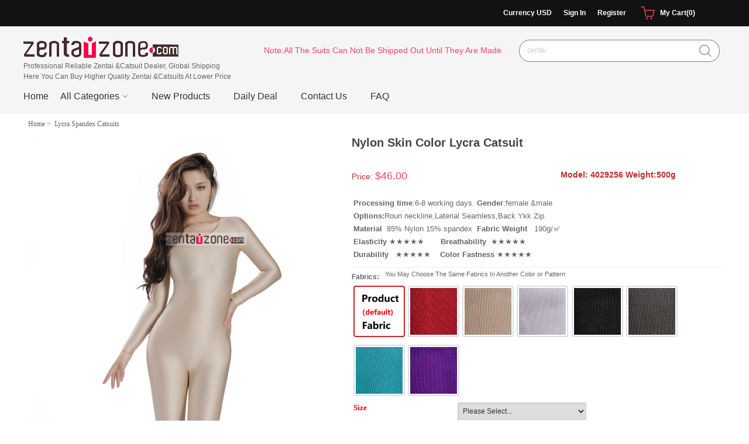

--- FILE ---
content_type: text/html; charset=utf-8
request_url: https://zentaizone.com/nylon-skin-color-lycra-catsuit-p-1302.html
body_size: 13678
content:
<!DOCTYPE html PUBLIC "-//W3C//DTD XHTML 1.0 Transitional//EN" "http://www.w3.org/TR/xhtml1/DTD/xhtml1-transitional.dtd">
<html xmlns="http://www.w3.org/1999/xhtml" dir="ltr" lang="en">
<head>
<title>Nylon Skin Color Lycra Catsuit [4029256] - $46.00 : Buy zentai, spandex</title>
<meta http-equiv="Content-Type" content="text/html; charset=utf-8" />
<meta name="keywords" content="Nylon Skin Color Lycra Catsuit [4029256] Lycra Spandex Zentai Shiny Metallic Zentai Pvc Catsuits Zentai Silk&Velours Zentai Lycra Spandex Catsuits Zentai Accessories Modal Zentai Suits Special Items Shiny Metallic Catsuits Leotards & Unitards Lycra Spandex Sports Wear Lycra Spandex Dresses Zentai Body Bags PU Zentai & Catsuits lycra suits" />
<meta name="description" content="Buy zentai Nylon Skin Color Lycra Catsuit [4029256] - Processing time:6-8 working days. Gender:female &amp;maleOptions:Roun neckline,Laterial Seamless,Back Ykk Zip.Material  85% Nylon 15% spandex  Fabric Weight   190g/㎡Elasticity ★★★★★       Breathability  ★★★★★    Durability   ★★★★★    Color Fastness ★★★★★ " />
<meta http-equiv="imagetoolbar" content="no" />

<base href="//zentaizone.com/" /> 
<link rel="stylesheet" type="text/css" href="includes/templates/lite_grey/css/new_style.css" />
<!-- <script type="text/javascript" src="includes/templates/lite_grey/jscript/jquery-1.3.2.min.js"></script> -->
<script type="text/javascript" src="includes/templates/lite_grey/jscript/jquery.min.js"></script>
<link rel="stylesheet" type="text/css" href="includes/templates/lite_grey/css/style.css" />
<link rel="stylesheet" type="text/css" href="includes/templates/lite_grey/css/style_imagehover.css" />
<link rel="stylesheet" type="text/css" href="includes/templates/lite_grey/css/stylesheet.css" />
<link rel="stylesheet" type="text/css" href="includes/templates/lite_grey/css/stylesheet_css_buttons.css" />
<link rel="stylesheet" type="text/css" href="includes/templates/lite_grey/css/stylesheet_slick.css" />
<link rel="stylesheet" type="text/css" href="includes/templates/lite_grey/css/stylesheet_zen_lightbox.css" />
<link rel="stylesheet" type="text/css" media="print" href="includes/templates/lite_grey/css/print_stylesheet.css" />
<script type="text/javascript" src="includes/templates/lite_grey/jscript/jscript_muencss.js"></script>
<script type="text/javascript" src="includes/modules/pages/product_info/jscript_textarea_counter.js"></script>
<script language="javascript" type="text/javascript"><!--
function popupWindow(url) {
  window.open(url,'popupWindow','toolbar=no,location=no,directories=no,status=no,menubar=no,scrollbars=no,resizable=yes,copyhistory=no,width=100,height=100,screenX=150,screenY=150,top=150,left=150')
}
function popupWindowPrice(url) {
  window.open(url,'popupWindow','toolbar=no,location=no,directories=no,status=no,menubar=no,scrollbars=yes,resizable=yes,copyhistory=no,width=600,height=400,screenX=150,screenY=150,top=150,left=150')
}
//--></script>

</head>
<body id="productinfoBody">
<div id="mainWrapper_zentaizone">



<!--bof-header logo and navigation display-->

<div class="cc-header">
    <div class="cc-container">

        <ul class="nav right">
			<li><a>Currency USD</a></li>
                        <li>
                <a href="https://zentaizone.com/index.php?main_page=login">Sign In</a>
            </li>
             <li>
              <a href="https://zentaizone.com/index.php?main_page=create_account">Register</a>
            </li>
            			<li class="w150 ">
					<a href="https://zentaizone.com/index.php?main_page=shopping_cart"><img src="includes/templates/lite_grey/images/cart.png" />My Cart(0)</a>
            </li>
        </ul>
    </div>
</div>
<style type="text/css">
#musearchboxs.popup-win{ border:none; width:100% !important; box-sizing: border-box; padding:10px;}
/*myslidemenu_2*/



.mupcnavboxs{  width:100%; }

.munavtopboxs{  width:100%;}

#myslidemenu_2{ height:50px; margin:0 auto; width:1200px;}

.mu_home{ float:left; line-height:50px; overflow:hidden; }

.mu_home a{ color: #333; display:block; height:50px;

    font-size: 16px; 

    font-weight:normal; text-decoration:none;  padding: 0 20px 0 0;}

	

	.mu_home a:hover{color:#D9364C; text-decoration:none;}

#myslidemenu_2 .mu_nav_ico i{ padding-left:5px; font-weight:normal; color:#999; font-size:15px;}	

#myslidemenu_2 .mu_nav_ico{float: left;  

    position: relative; line-height:50px;}



#myslidemenu_2 .mu_nav_ico a{color: #333;

    font-size: 16px; 

    font-weight: normal; text-decoration:none;  }



#myslidemenu_2 .mu_nav_ico a:hover{  color:#D9364C; text-decoration:none;}



.jqueryslidemenu ul li ul {

    background:#fff;

	border:1px solid #e0dddb;

    box-shadow: 0 3px 5px rgba(0, 0, 0, 0.25);

    display: block;

    left: 0;

	top:50px !important;

    position: absolute;

    visibility: hidden;

    white-space: normal;

    width: 230px!important;

    z-index: 22;

	padding:0;

}

#myslidemenu_2 .mu_nav_ico ul li{ line-height:40px; }

#myslidemenu_2 .mu_nav_ico ul li a{ font-size:13px; font-weight:normal;  color:#333; padding-left:20px; display:block;}

#myslidemenu_2 .mu_nav_ico ul li a:hover{  background:#edecf5; color:#000;}

#myslidemenu_2 ul li:hover a span {color:#D9364C; background:#fff;}

#myslidemenu_2 ul li a span {padding: 0 20px;  display:block;}

</style>
<link rel="stylesheet" href="css/font-awesome.css" type="text/css" charset="utf-8" />
<link rel="stylesheet" href="css/font-awesome.min.css" type="text/css" charset="utf-8" />
	<div class="cc-title" style="background: #f5f5f5 none repeat scroll 0 0;">
	    <div class="cc-container" style="background: #f5f5f5 none repeat scroll 0 0;">
	        <div class="left mt15"><a href="/"><img src="includes/templates/lite_grey/images/logo.png" /></a>
						<div class="keytop">
						Professional Reliable Zentai &Catsuit Dealer,
						  Global Shipping
						  <p>Here You Can Buy Higher Quality Zentai &Catsuits At Lower Price</p>
						
				</div></div>
	        <div class="right" style="width:790px"> 
				<form  name="quick_find_header" action="/index.php?main_page=advanced_search_result" method="get">
				<div style="color: #f54365;font-size:14px;width:420px;margin-top:30px;float:left;">Note:All The Suits Can Not Be Shipped Out Until They Are Made</div>
					<input type="hidden" name="main_page" value="advanced_search_result" />
					<input type="hidden" name="search_in_description" value="1" />
					<div class="right cc-search">
					<input type="text" placeholder="zentai" value="" name="keyword" autocomplete="off">
					<ul class="search-list" style="display: none;"></ul>
					<button type="submit">&nbsp;</button>
					</div>
				</form>
	        </div>
	        </div>
<div class="munavtopboxs">
<!--------------------------------------------------->
<div id="myslidemenu_2" class="jqueryslidemenu">

<ul>

<li class="mu_nav_ico"><a href="https://zentaizone.com/">Home</a></li>

<li class="mu_nav_ico"><a><span>All Categories<i class="fa fa-angle-down" aria-hidden="true"></i></span></a>
  <!--  -->
<!-- <div class="categories"> -->
<ul>
  <li >
    <a href="modal-zentai-suits-c-20.html">Modal Zentai Suits
    </a>

  </li>
  <li onmouseover="zentaizone_go(1)" onmouseout="zentaizone_to(1)" id="zentaizone_d1">
    <a href="lycra-spandex-zentai-c-2.html">
      Lycra Spandex Zentai</a>
      <div class="zentaizone_categories_new_categories_nr" id="zentaizone_s1" style="display: none;" >
          <div  class="zentaizone_ddnkHeader">
            <dl class="ddne-4" >
            <dt></dt>
            <dd ><a href="lycra-spandex-zentai-animal-lycra-zentai-c-2_16.html">Animal Lycra Zentai</a></dd>
            <dd ><a href="lycra-spandex-zentai-camouflage-zentai-suits-c-2_15.html">Camouflage Zentai Suits</a></dd>
            <dd ><a href="lycra-spandex-zentai-multicolor-zentai-suits-c-2_14.html">Multicolor Zentai Suits</a></dd>
            <dd ><a href="lycra-spandex-zentai-unicolor-zentai-suits-c-2_10.html">Unicolor Zentai Suits</a></dd>
            </dl>
          </div>
      </div>
  </li>
  <li onmouseover="zentaizone_go(2)" onmouseout="zentaizone_to(2)" id="zentaizone_d2">
    <a href="shiny-metallic-zentai-c-3.html">Shiny Metallic Zentai</a>
    <div class="zentaizone_categories_new_categories_nr" id="zentaizone_s2" style="display: none;" >
        <div  class="zentaizone_ddnkHeader">
          <dl class="ddne-4" >
          <dt></dt>
          <dd><a href="shiny-metallic-zentai-mermaid-zentai-suits-c-3_19.html">Mermaid Zentai Suits</a></dd>
          <dd><a href="shiny-metallic-zentai-multicolor-shiny-zentai-c-3_18.html">Multicolor Shiny Zentai</a></dd>
          <dd><a href="shiny-metallic-zentai-unicolor-shiny-zentai-c-3_17.html">Unicolor Shiny Zentai</a></dd>
          </dl>
        </div>
    </div>
  </li>
  <!--<li ><a href="pvc-catsuits-zentai-c-4.html">Pvc Catsuits Zentai</a></li>-->
  <!--<li ><a href="zentai-props-c-25.html">Zentai Props</a></li>-->
  <li ><a href="silkvelours-zentai-c-5.html">Silk&Velours Zentai</a></li>
  <!--<li ><a href="super-hero-costumes-c-6.html">Super Hero Costumes</a></li>-->
  <li ><a href="lycra-spandex-catsuits-c-7.html">Lycra Spandex Catsuits</a></li>
  <li ><a href="shiny-metallic-catsuits-c-23.html">Shiny Metallic Catsuits</a></li>
  <!--<li ><a href="spiderman-costumes-c-8.html">Spiderman Costumes</a></li>-->
  <li ><a href="leotards-unitards-c-24.html">Leotards & Unitards</a></li>
  <li onmouseover="zentaizone_go(3)" onmouseout="zentaizone_to(3)" id="zentaizone_d3"><a href="zentai-accessories-c-9.html">
    Zentai Accessories</a>
    <div class="zentaizone_categories_new_categories_nr" id="zentaizone_s3" style="display: none;" >
        <div  class="zentaizone_ddnkHeader">
          <dl class="ddne-4" >
          <dt></dt>
          <dd><a href="zentai-accessories-gloves-c-9_11.html">Gloves</a></dd>
          <dd><a href="zentai-accessories-hoods-c-9_12.html">Hoods</a></dd>
          <dd><a href="zentai-accessories-stockings-c-9_13.html">Stockings</a></dd>
          <!--<dd><a href="zentai-accessories-zentai-cosplay-superhero-props-c-9_25.html">Zentai Props</a></dd>-->
          </dl>
        </div>
    </div>
  </li>
  <!--<li onmouseover="zentaizone_go(4)" onmouseout="zentaizone_to(4)" id="zentaizone_d4"><a href="order-by-digital-patterns-c-26.html">
    Order By Digital Patterns</a>
    <div class="zentaizone_categories_new_categories_nr" id="zentaizone_s4" style="display: none;" >
        <div  class="zentaizone_ddnkHeader">
          <dl class="ddne-4" >
          <dt></dt>
              <dd><a href="order-by-digital-patterns-crazy-franky-c-26_27.html">Crazy Franky</a></dd>
              <dd><a href="order-by-digital-patterns-houseofJ-designs-c-26_28.html">HouseofJ Designs</a></dd>
              <dd><a href="order-by-digital-patterns-arachnidStudios-c-26_29.html">ArachnidStudios</a></dd>
              <dd><a href="order-by-digital-patterns-gun-head-design-c-26_30.html">Gun Head Design</a></dd>

               <dd><a href="order-by-digital-patterns-4neo-designs-c-26_31.html">4neo Designs</a></dd>
              <dd><a href="order-by-digital-patterns-flavio-mannara-c-26_32.html">Flavio Mannara</a></dd>
              <dd><a href="order-by-digital-patterns-kevin-rua-gomez-c-26_33.html">Kevin Rua Gomez</a></dd>
              
              <dd><a href="order-by-digital-patterns-other-designers-c-26_34.html">Other Designers</a></dd>
          </dl>
        </div>
    </div>
  </li> -->
</ul>
<!-- </div> -->
<script language="JavaScript" type="text/javascript">
function zentaizone_go(i){
 var thisdiv2=document.getElementById("zentaizone_s"+i);
 thisdiv2.style.display = "block";
 }
function zentaizone_to(i)
{
 var thisdiv2=document.getElementById("zentaizone_s"+i);
 thisdiv2.style.display = "none";
}
</script>
<style>
.zentaizone_categories_new_categories_nr {
   background:#fff;
    border:1px solid #e0dddb;
    border-style: solid solid solid none;
    border-width: 2px 2px 2px 0;
    display: none;
    left: 230px;
    margin-top: -120px;
    position: absolute;
    width: 220px;
    z-index: 9999;
}
.zentaizone_ddnkHeader {
    padding: 10px;
}

.zentaizone_ddnkHeader dl dd {
  height:37px;
}
</style>
</li>
		<li id="" class="mu_nav_ico" ><a href="index.php?main_page=products_new"><span>New Products</span></a></li>
		<li id="" class="mu_nav_ico"><a href="index.php?main_page=specials"><span>Daily Deal</span></a></li>

<li id="" class="mu_nav_ico"><a href="index.php?main_page=contact_us"><span>Contact Us</span></a></li>

<li class="mu_nav_ico"><a href="page.html?id=16"><span>FAQ</span></a></li>
	        </ul>
	        </div>
	        </div>
	    </div>
	</div>

<!--bof-optional categories tabs navigation display-->
<!--eof-optional categories tabs navigation display-->



    <div class="cc-container mb50">

<!-- bof  breadcrumb -->
    <div id="navBreadCrumb">  <a href="https://zentaizone.com/">Home</a>&nbsp>&nbsp;
  <a href="https://zentaizone.com/lycra-spandex-catsuits-c-7.html">Lycra Spandex Catsuits</a>

</div>
<!-- eof breadcrumb -->

<!-- bof upload alerts -->
<!-- eof upload alerts -->

<!--<div style="margin-top:5px;margin-bottom:5px;">
<a href="index.php?main_page=christmas_sale" target="_bank">
<img src="/christmas-sale/banner2020.jpg"  width="1200px;">
</a>
</div>-->
<div class="centerColumn" id="productGeneral">
<div class="produc_left" style="margin-bottom:40px;">
<!--bof Form start-->
<form name="cart_quantity" action="https://zentaizone.com/nylon-skin-color-lycra-catsuit-p-1302.html?action=add_product&number_of_uploads=0" method="post" enctype="multipart/form-data">
<!--eof Form start-->


<!--bof Category Icon -->
<!--eof Category Icon -->

<!--bof Prev/Next top position -->
<!--eof Prev/Next top position-->

<table class="product-detail-table" width="100%" border="0" cellpadding="0" cellspacing="0">
<tr>
	<td style="width: 560px;">

<!--bof Main Product Image -->
<div id="productMainImage" class="centeredContent back">
<script language="javascript" type="text/javascript"><!--
document.write('<a href="javascript:popupWindow(\'https://zentaizone.com/index.php?main_page=popup_image&amp;pID=1302\')"><img src="images/4029256.jpg" alt="Nylon Skin Color Lycra Catsuit" title=" Nylon Skin Color Lycra Catsuit " width="1200" height="1600" />larger image</a>');
//--></script>
<noscript>
<a href="https://zentaizone.com/index.php?main_page=popup_image&amp;pID=1302" target="_blank"><img src="images/4029256.jpg" alt="Nylon Skin Color Lycra Catsuit" title=" Nylon Skin Color Lycra Catsuit " width="1200" height="1600" /></a></noscript>
</div>
 <div id="productAdditionalImages" >

    <div class="additionalImages centeredContent back">
      <script language="javascript" type="text/javascript"><!--
document.write('<a href="javascript:popupWindow(\'https://zentaizone.com/index.php?main_page=popup_image_additional&amp;pID=1302&amp;pic=0&amp;products_image_large_additional=images/large/4029256_01_LRG.jpg\')"><img src="bmz_cache/a/a70c75c6962642f1a35b1e738c4c8dfb.image.75x100.jpg" alt="Nylon Skin Color Lycra Catsuit" title=" Nylon Skin Color Lycra Catsuit " width="75" height="100" /><br />larger image</a>');
//--></script>
      <noscript><a href="https://zentaizone.com/index.php?main_page=popup_image_additional&amp;pID=1302&amp;pic=0&amp;products_image_large_additional=images/large/4029256_01_LRG.jpg" target="_blank"><img src="bmz_cache/a/a70c75c6962642f1a35b1e738c4c8dfb.image.75x100.jpg" alt="Nylon Skin Color Lycra Catsuit" title=" Nylon Skin Color Lycra Catsuit " width="75" height="100" /><br /><span class="imgLinkAdditional">larger image</span></a></noscript></div>
    <div class="additionalImages centeredContent back">
      <script language="javascript" type="text/javascript"><!--
document.write('<a href="javascript:popupWindow(\'https://zentaizone.com/index.php?main_page=popup_image_additional&amp;pID=1302&amp;pic=1&amp;products_image_large_additional=images/large/4029256_02_LRG.jpg\')"><img src="bmz_cache/5/5bb858ae38899491a3711564f95941ba.image.75x100.jpg" alt="Nylon Skin Color Lycra Catsuit" title=" Nylon Skin Color Lycra Catsuit " width="75" height="100" /><br />larger image</a>');
//--></script>
      <noscript><a href="https://zentaizone.com/index.php?main_page=popup_image_additional&amp;pID=1302&amp;pic=1&amp;products_image_large_additional=images/large/4029256_02_LRG.jpg" target="_blank"><img src="bmz_cache/5/5bb858ae38899491a3711564f95941ba.image.75x100.jpg" alt="Nylon Skin Color Lycra Catsuit" title=" Nylon Skin Color Lycra Catsuit " width="75" height="100" /><br /><span class="imgLinkAdditional">larger image</span></a></noscript></div>
    <div class="additionalImages centeredContent back">
      <script language="javascript" type="text/javascript"><!--
document.write('<a href="javascript:popupWindow(\'https://zentaizone.com/index.php?main_page=popup_image_additional&amp;pID=1302&amp;pic=2&amp;products_image_large_additional=images/large/4029256_03_LRG.jpg\')"><img src="bmz_cache/a/af66ad2158d83a055458c8efcd31a2e5.image.75x100.jpg" alt="Nylon Skin Color Lycra Catsuit" title=" Nylon Skin Color Lycra Catsuit " width="75" height="100" /><br />larger image</a>');
//--></script>
      <noscript><a href="https://zentaizone.com/index.php?main_page=popup_image_additional&amp;pID=1302&amp;pic=2&amp;products_image_large_additional=images/large/4029256_03_LRG.jpg" target="_blank"><img src="bmz_cache/a/af66ad2158d83a055458c8efcd31a2e5.image.75x100.jpg" alt="Nylon Skin Color Lycra Catsuit" title=" Nylon Skin Color Lycra Catsuit " width="75" height="100" /><br /><span class="imgLinkAdditional">larger image</span></a></noscript></div>

    <div class="additionalImages centeredContent back">
      <script language="javascript" type="text/javascript"><!--
document.write('<a href="javascript:popupWindow(\'https://zentaizone.com/index.php?main_page=popup_image_additional&amp;pID=1302&amp;pic=3&amp;products_image_large_additional=images/large/4029256_04_LRG.jpg\')"><img src="bmz_cache/2/207885893615fbc9ee8fb03f52d5ce5e.image.75x100.jpg" alt="Nylon Skin Color Lycra Catsuit" title=" Nylon Skin Color Lycra Catsuit " width="75" height="100" /><br />larger image</a>');
//--></script>
      <noscript><a href="https://zentaizone.com/index.php?main_page=popup_image_additional&amp;pID=1302&amp;pic=3&amp;products_image_large_additional=images/large/4029256_04_LRG.jpg" target="_blank"><img src="bmz_cache/2/207885893615fbc9ee8fb03f52d5ce5e.image.75x100.jpg" alt="Nylon Skin Color Lycra Catsuit" title=" Nylon Skin Color Lycra Catsuit " width="75" height="100" /><br /><span class="imgLinkAdditional">larger image</span></a></noscript></div>
    <div class="additionalImages centeredContent back">
      <script language="javascript" type="text/javascript"><!--
document.write('<a href="javascript:popupWindow(\'https://zentaizone.com/index.php?main_page=popup_image_additional&amp;pID=1302&amp;pic=4&amp;products_image_large_additional=images/large/4029256_05_LRG.jpg\')"><img src="bmz_cache/7/75c2e678a46d1897b996b02815b86a5a.image.75x100.jpg" alt="Nylon Skin Color Lycra Catsuit" title=" Nylon Skin Color Lycra Catsuit " width="75" height="100" /><br />larger image</a>');
//--></script>
      <noscript><a href="https://zentaizone.com/index.php?main_page=popup_image_additional&amp;pID=1302&amp;pic=4&amp;products_image_large_additional=images/large/4029256_05_LRG.jpg" target="_blank"><img src="bmz_cache/7/75c2e678a46d1897b996b02815b86a5a.image.75x100.jpg" alt="Nylon Skin Color Lycra Catsuit" title=" Nylon Skin Color Lycra Catsuit " width="75" height="100" /><br /><span class="imgLinkAdditional">larger image</span></a></noscript></div>
    <div class="additionalImages centeredContent back">
      <script language="javascript" type="text/javascript"><!--
document.write('<a href="javascript:popupWindow(\'https://zentaizone.com/index.php?main_page=popup_image_additional&amp;pID=1302&amp;pic=5&amp;products_image_large_additional=images/large/4029256_06_LRG.jpg\')"><img src="bmz_cache/e/ec0aa85d9f839c71238c0e724decdff8.image.75x100.jpg" alt="Nylon Skin Color Lycra Catsuit" title=" Nylon Skin Color Lycra Catsuit " width="75" height="100" /><br />larger image</a>');
//--></script>
      <noscript><a href="https://zentaizone.com/index.php?main_page=popup_image_additional&amp;pID=1302&amp;pic=5&amp;products_image_large_additional=images/large/4029256_06_LRG.jpg" target="_blank"><img src="bmz_cache/e/ec0aa85d9f839c71238c0e724decdff8.image.75x100.jpg" alt="Nylon Skin Color Lycra Catsuit" title=" Nylon Skin Color Lycra Catsuit " width="75" height="100" /><br /><span class="imgLinkAdditional">larger image</span></a></noscript></div>

    <div class="additionalImages centeredContent back">
      <script language="javascript" type="text/javascript"><!--
document.write('<a href="javascript:popupWindow(\'https://zentaizone.com/index.php?main_page=popup_image_additional&amp;pID=1302&amp;pic=6&amp;products_image_large_additional=images/large/4029256_07_LRG.jpg\')"><img src="bmz_cache/8/83850a82884cc29608371697ec58174d.image.75x100.jpg" alt="Nylon Skin Color Lycra Catsuit" title=" Nylon Skin Color Lycra Catsuit " width="75" height="100" /><br />larger image</a>');
//--></script>
      <noscript><a href="https://zentaizone.com/index.php?main_page=popup_image_additional&amp;pID=1302&amp;pic=6&amp;products_image_large_additional=images/large/4029256_07_LRG.jpg" target="_blank"><img src="bmz_cache/8/83850a82884cc29608371697ec58174d.image.75x100.jpg" alt="Nylon Skin Color Lycra Catsuit" title=" Nylon Skin Color Lycra Catsuit " width="75" height="100" /><br /><span class="imgLinkAdditional">larger image</span></a></noscript></div>
</div>
<!-- AddThis Button BEGIN -->
<div class="addthis_toolbox addthis_default_style ">
<a class="addthis_button_facebook_like" fb:like:layout="button_count"></a>
<a class="addthis_button_google_plusone" g:plusone:size="medium"></a>

</div>

<!-- AddThis Button END 这里是分享按钮啊-->
<a id="BigPic" name="BigPic"></a>
<!--eof Main Product Image-->
<!--eof Product details list -->
	</td>
	<td class="right-side-info" valign="top">
<!--bof Product Name-->
<h1 id="productName" class="productGeneral">Nylon Skin Color Lycra Catsuit</h1>
<!--eof Product Name-->
<!--bof Product Price block -->
<h2 id="productPrices" class="productGeneral">
Price: <span class="display_price">$46.00</span><!--eof Product Price block -->
<div style="float:right;width:280px;" class="bold">
  <span>Model: 4029256</span>
  <span>Weight:500g</span>
  
  
</div>

</h2>
<!--bof free ship icon  -->
<!--eof free ship icon  -->

<!--bof Product description -->
<div id="productDescription" class="productGeneral biggerText">
 <div><b>Processing time</b>:6-8 working days. <b>Gender</b>:female &amp;male</div><div><b>Options:</b>Roun neckline,Laterial Seamless,Back Ykk Zip.</div><div><b>Material</b>  85% Nylon 15% spandex  <b>Fabric Weight   </b>190g/㎡</div><div><b>Elasticity</b> ★★★★★       <b>Breathability</b>  ★★★★★    </div><div><b>Durability</b>   ★★★★★    <b>Color Fastness</b> ★★★★★</div></div>
<!--eof Product description -->
<!--bof Attributes Module -->

<div id="productAttributes">
<!-- <h3 id="attribsOptionsText"></h3> -->

  <style type="text/css">
.el-radio-button{
    position: relative;
    display: inline-block;
    outline: 0;
    cursor: pointer;
    line-height: 82px;
    padding-bottom: 10px;
}
.el-radio-button__orig-radio{
    opacity: 0;
    outline: 0;
    position: absolute;
    z-index: -1;
}
.el-radio-button__inner{
    white-space: nowrap;
    background: #FFF;
    border: 2px solid #DCDFE6;
    font-weight: 500;
    color: #606266;
    -webkit-appearance: none;
    text-align: center;
    -webkit-box-sizing: border-box;
    box-sizing: border-box;
    outline: 0;
    margin: 0;
    position: relative;
    cursor: pointer;
    -webkit-transition: all .3s cubic-bezier(.645,.045,.355,1);
    transition: all .3s cubic-bezier(.645,.045,.355,1);
    padding: 2px 2px 2px 2px;
    font-size: 14px;
    border-radius: 4px;
    box-shadow: none!important;
    display:inline-block
}
.selected{
  border: 2px solid #cb2027;
}
.el-radio-button__inner img {
  width: 80px;
  height: 80px;
}
</style>
  <script language="javascript">
    $(document).ready(function(){
        $(".attributeImage span").click(function(){
            $(".attributeImage span").removeClass("selected");
            $(this).addClass("selected");
        });
    });
 $(function(){
    $(".el-radio-button__inner img").click(function(){ 
      var _this = $(this);//将当前的pimg元素作为_this传入函数 
      imgShow("#outerdiv", "#innerdiv", "#bigimg", _this); 
    }); 
  }); 
  function imgShow(outerdiv, innerdiv, bigimg, _this){ 
    var src = _this.attr("src");//获取当前点击的pimg元素中的src属性 
    $(bigimg).attr("src", src);//设置#bigimg元素的src属性 
      /*获取当前点击图片的真实大小，并显示弹出层及大图*/
    $("<img/>").attr("src", src).load(function(){ 
      var windowW = $(window).width();//获取当前窗口宽度 
      var windowH = $(window).height();//获取当前窗口高度 
      var realWidth = this.width;//获取图片真实宽度 
      var realHeight = this.height;//获取图片真实高度 
      var imgWidth, imgHeight; 
      var scale = 0.8;//缩放尺寸，当图片真实宽度和高度大于窗口宽度和高度时进行缩放 
      if(realHeight>windowH*scale) {//判断图片高度 
        imgHeight = windowH*scale;//如大于窗口高度，图片高度进行缩放 
        imgWidth = imgHeight/realHeight*realWidth;//等比例缩放宽度 
        if(imgWidth>windowW*scale) {//如宽度扔大于窗口宽度 
          imgWidth = windowW*scale;//再对宽度进行缩放 
        } 
      } else if(realWidth>windowW*scale) {//如图片高度合适，判断图片宽度 
        imgWidth = windowW*scale;//如大于窗口宽度，图片宽度进行缩放 
              imgHeight = imgWidth/realWidth*realHeight;//等比例缩放高度 
      } else {//如果图片真实高度和宽度都符合要求，高宽不变 
        imgWidth = realWidth; 
        imgHeight = realHeight; 
      } 
          $(bigimg).css("width",imgWidth);//以最终的宽度对图片缩放 
      var w = (windowW-imgWidth)/2;//计算图片与窗口左边距 
      var h = (windowH-imgHeight)/2;//计算图片与窗口上边距 
      $(innerdiv).css({"top":h, "left":w});//设置#innerdiv的top和left属性 
      $(outerdiv).fadeIn("fast");//淡入显示#outerdiv及.pimg 
    }); 
    $(outerdiv).click(function(){//再次点击淡出消失弹出层 
      $(this).fadeOut("fast"); 
    }); 
  }
  </script>



<div class="wrapperAttribsOptions">
<h4 class="back" style=" font-size:12px; color:#FF000;margin-right: 10px;">Fabrics:</h4>
<div style=" font-size:11px;">You May Choose The Same Fabrics In Another Color or Pattern</div>
<div class="back attributeImage">
<label  class="el-radio-button two" for="attrib-48-143"><input type="radio" name="id[48]" value="143" checked="checked" id="attrib-48-143"class="el-radio-button__orig-radio" /><span class="el-radio-button__inner selected"><img src="images/attributes/product jfabric.jpg" alt="" width="240" height="240" /></span></label>
<label  class="el-radio-button two" for="attrib-48-144"><input type="radio" name="id[48]" value="144" id="attrib-48-144"class="el-radio-button__orig-radio" /><span class="el-radio-button__inner "><img src="images/attributes/jfabric1.jpg" alt="" width="240" height="240" /></span></label>
<label  class="el-radio-button two" for="attrib-48-148"><input type="radio" name="id[48]" value="148" id="attrib-48-148"class="el-radio-button__orig-radio" /><span class="el-radio-button__inner "><img src="images/attributes/jfabric2.jpg" alt="" width="240" height="240" /></span></label>
<label  class="el-radio-button two" for="attrib-48-149"><input type="radio" name="id[48]" value="149" id="attrib-48-149"class="el-radio-button__orig-radio" /><span class="el-radio-button__inner "><img src="images/attributes/jfabric3.jpg" alt="" width="240" height="240" /></span></label>
<label  class="el-radio-button two" for="attrib-48-150"><input type="radio" name="id[48]" value="150" id="attrib-48-150"class="el-radio-button__orig-radio" /><span class="el-radio-button__inner "><img src="images/attributes/jfabric4.jpg" alt="" width="240" height="240" /></span></label>
<label  class="el-radio-button two" for="attrib-48-151"><input type="radio" name="id[48]" value="151" id="attrib-48-151"class="el-radio-button__orig-radio" /><span class="el-radio-button__inner "><img src="images/attributes/jfabric5.jpg" alt="" width="240" height="240" /></span></label>
<label  class="el-radio-button two" for="attrib-48-152"><input type="radio" name="id[48]" value="152" id="attrib-48-152"class="el-radio-button__orig-radio" /><span class="el-radio-button__inner "><img src="images/attributes/jfabric6.jpg" alt="" width="240" height="240" /></span></label>
<label  class="el-radio-button two" for="attrib-48-153"><input type="radio" name="id[48]" value="153" id="attrib-48-153"class="el-radio-button__orig-radio" /><span class="el-radio-button__inner "><img src="images/attributes/jfabric7.jpg" alt="" width="240" height="240" /></span></label>

</div>
 <div id="outerdiv" style="position:fixed;top:0;left:0;background:rgba(0,0,0,0.7);z-index:2;width:100%;height:100%;display:none;">
  <div id="innerdiv" style="position:absolute;">
    <img id="bigimg" style="border:5px solid #fff;" src="" />
  </div>
<br class="clearBoth">
</div>
 

















<div class="wrapperAttribsOptions">
<h4 class="optionName back" style=" font-size:12px; color:#FF0000"><label class="attribsSelect" for="attrib-22">Size</label> </h4>
<div class="back" >
<select name="id[22]" id="attrib-22">
  <option value="54">Please Select...</option>
  <option value="1">XS(Male)</option>
  <option value="47">S(Male)</option>
  <option value="46">M(Male)</option>
  <option value="48">L(Male)</option>
  <option value="49">XL(Male)</option>
  <option value="64">XXL(Male)</option>
  <option value="50">S(Female)</option>
  <option value="51">M(Female)</option>
  <option value="52">L(Female)</option>
  <option value="53">XL(Female)</option>
  <option value="67">XXL(Female)</option>
</select>

</div>




<br class="clearBoth" />
<p>
</div>

 


<div class="wrapperAttribsOptions">
<h4 class="optionName back" style=" font-size:12px; color:#FF0000">Custom Options <!--<a style="font-size:14px;color: #f54365;display: inline-block;cursor: pointer;" onclick="ShowDiv('MyDiv')"><img src="imagesz/wenhao.jpg" width="30px;"></a>-->
 </h4>
<div class="back" >
<input type="checkbox" name="id[23][76]" value="76" id="attrib-23-76" /><label class="attribsCheckbox" for="attrib-23-76">Detached Gloves ( +$3.00 )</label><br class="clearBoth" />
<input type="checkbox" name="id[23][134]" value="134" id="attrib-23-134" /><label class="attribsCheckbox" for="attrib-23-134">Feet detachable ( +$3.00 )</label><br class="clearBoth" />
<input type="checkbox" name="id[23][57]" value="57" id="attrib-23-57" /><label class="attribsCheckbox" for="attrib-23-57">Crotch Zipper For Female ( +$3.50 )</label><br class="clearBoth" />
<input type="checkbox" name="id[23][58]" value="58" id="attrib-23-58" /><label class="attribsCheckbox" for="attrib-23-58">Crotch Zipper For Male ( +$3.50 )</label><br class="clearBoth" />
<input type="checkbox" name="id[23][63]" value="63" id="attrib-23-63" /><label class="attribsCheckbox" for="attrib-23-63">Separated Toes ( +$5.00 )</label><br class="clearBoth" />

</div>




<br class="clearBoth" />
<p>
</div>

 























<div style="border-top:5px solid #EFEFEF;font-size:12px; color:#FF0000" ><h4>Free custom-tailoring service</h4></div>







<div  style="width:50%"class="back" >
<table>
<tr>
<td width="120px;">
<label class="attribsInput" for="attrib-21-0">Height(Inch)</label></td>
<td>
<div class="back" style="margin-top:5px;">
<input type="text" name="id[TEXT_PREFIX21]" size="10" maxlength="32" value="" id="attrib-21-0" />  

</div>
</td>
</table>
</div>

 

<div  style="width:50%"class="back" >
<table>
<tr>
<td width="120px;">
<label class="attribsInput" for="attrib-38-0">Weight(Kg)</label></td>
<td>
<div class="back" style="margin-top:5px;">
<input type="text" name="id[TEXT_PREFIX38]" size="10" maxlength="32" value="" id="attrib-38-0" />  

</div>
</td>
</table>
</div>

 

<div  style="width:50%"class="back" >
<table>
<tr>
<td width="120px;">
<label class="attribsInput" for="attrib-24-0">Sleeve(Inch)</label></td>
<td>
<div class="back" style="margin-top:5px;">
<input type="text" name="id[TEXT_PREFIX24]" size="10" maxlength="32" value="" id="attrib-24-0" />  

</div>
</td>
</table>
</div>

 

<div  style="width:50%"class="back" >
<table>
<tr>
<td width="120px;">
<label class="attribsInput" for="attrib-26-0">Bust(Inch)</label></td>
<td>
<div class="back" style="margin-top:5px;">
<input type="text" name="id[TEXT_PREFIX26]" size="10" maxlength="32" value="" id="attrib-26-0" />  

</div>
</td>
</table>
</div>

 

<div  style="width:50%"class="back" >
<table>
<tr>
<td width="120px;">
<label class="attribsInput" for="attrib-27-0">Waist(Inch)</label></td>
<td>
<div class="back" style="margin-top:5px;">
<input type="text" name="id[TEXT_PREFIX27]" size="10" maxlength="32" value="" id="attrib-27-0" />  

</div>
</td>
</table>
</div>

 

<div  style="width:50%"class="back" >
<table>
<tr>
<td width="120px;">
<label class="attribsInput" for="attrib-28-0">Hip(Inch)</label></td>
<td>
<div class="back" style="margin-top:5px;">
<input type="text" name="id[TEXT_PREFIX28]" size="10" maxlength="32" value="" id="attrib-28-0" />  

</div>
</td>
</table>
</div>

 

<div  style="width:50%"class="back" >
<table>
<tr>
<td width="120px;">
<label class="attribsInput" for="attrib-30-0">Neck Size(Inch)</label></td>
<td>
<div class="back" style="margin-top:5px;">
<input type="text" name="id[TEXT_PREFIX30]" size="10" maxlength="32" value="" id="attrib-30-0" />  

</div>
</td>
</table>
</div>

 



</div>
  <style type="text/css">
#beizhu label{
  cursor: pointer;
  color:#f54365;
  font-size: 14px;
}
#beizhu2 INPUT{
  width: 100%;
  height: 80px;

}

.arrow-down {
    width:0;
    height:0;
    border-left:8px solid transparent;
    border-right:8px solid transparent;
    border-top:8px solid #f54365;
    float: left;
}
.wenzi{
  margin-top: -10px;
  margin-left:5px;
  float: left;
}
</style>
<br class="clearBoth" />
<div style="font-size:12px; margin-top:10px;cursor: pointer;">
<!-- <h3 id="attribsOptionsText"></h3> -->
   <div id="beizhu"><div class="arrow-down"><!--向下的三角--></div><div class="wenzi"><label class="attribsInput" for="attrib-42-0">ADDITIONAL NOTE(optional)</label></div></div>
   <div style="margin-bottom:5px;display:none" id="beizhu2">
     <textarea onblur="if(this.value == ''){this.style.color = '#ACA899';
        this.value = 'extra info like your shoe size or special instructions'; }"
       onfocus="if(this.value == 'extra info like your shoe size or special instructions')
       {this.value =''; this.style.color = '#000000'; }"
       id="attrib-42-0" name="id[TEXT_PREFIX42]" placeholder="
"></textarea>
   </div>
   <div class="clear"></div>
   <br>
 </div>
<script>
$(document).ready(function(){
$("#beizhu").click(function(){
$("#beizhu2").toggle();
});
});
</script>
<!--eof Attributes Module -->

<!--bof Quantity Discounts table -->
<!--eof Quantity Discounts table -->

<!--bof Add to Cart Box -->
                  <div id="cartAdd" style="width:280px;float:left;">
    Quantity: <input type="text" class="cart_quantity" name="cart_quantity" value="1" maxlength="6" size="4" /><br /><br /><input type="hidden" name="products_id" value="1302" /><input type="image" src="includes/templates/lite_grey/buttons/english/button_in_cart.gif" alt="Add to Cart" title=" Add to Cart " />          </div>
  <!--eof Add to Cart Box-->
<div style="float:right; width:130px; margin-right:130px;"><img src="banner/1_01.jpg" /></div>
<div class="clear"></div>
<div><a href="/page.html?id=17" style="font-size: 14px;color: #FF0000;">Return Policy</a></div>
</td>
</tr>
</table>

<!--bof Form close-->
</form>
<!--bof Form close-->
<script type="text/javascript">
function aa_login_new(s_id){
for(i=1;i<5;i++){
   if(i==s_id){
    document.getElementById("jjjj"+i).style.display="block";
    document.getElementById("cur_tab_zentaizone"+i).className="cur_tab_zentaizone";
   }
   else
   {
    document.getElementById("jjjj"+i).style.display="none";
    document.getElementById("cur_tab_zentaizone"+i).className="";
   }

}
}
function ShowDiv(show_div){
	document.getElementById(show_div).style.display='block';
	document.getElementById("jquery_bonhoo").style.display='block';
};
function CloseDiv(show_div)
{
	document.getElementById(show_div).style.display='none';
	document.getElementById("jquery_bonhoo").style.display='none';
};
</script> 
<dl  class="info_tab_zentaizone">
<dd  class="cur_tab_zentaizone"onclick="aa_login_new(1)" id="cur_tab_zentaizone1"><a >Product Detail</a></dd>
<dd onclick="aa_login_new(2)" id="cur_tab_zentaizone2" ><a  >FAQ</a></dd>
<dd  onclick="aa_login_new(3)" id="cur_tab_zentaizone3"><a >Reviews(0)</a></dd>
</dl>
<div class="clear"></div>
<div id="jjjj2" style="display:none;">
&nbsp;</div>
<div id="jjjj3" style="display:none;">
<div id="productReviewLink" class="buttonRow back"><a href="https://zentaizone.com/index.php?main_page=product_reviews_write&amp;products_id=1302&amp;number_of_uploads=0"><img src="includes/templates/lite_grey/buttons/english/button_write_review.gif" alt="Write Review" title=" Write Review " width="116" height="28" /></a></div>
  <br class="clearBoth" />
    <hr />
  <div id="productReviewsDefaultNoReviews" class="content">There are currently no product reviews.<br /></div>
  <br class="clearBoth" />
        <!--eof Reviews button and count -->
</div>
<div id="jjjj1">
<br>
<!--bof Product description -->
    <div style="margin:10px">
      <div><b>Processing time</b>:6-8 working days. <b>Gender</b>:female &amp;male</div><div><b>Options:</b>Roun neckline,Laterial Seamless,Back Ykk Zip.</div><div><b>Material</b>  85% Nylon 15% spandex  <b>Fabric Weight   </b>190g/㎡</div><div><b>Elasticity</b> ★★★★★       <b>Breathability</b>  ★★★★★    </div><div><b>Durability</b>   ★★★★★    <b>Color Fastness</b> ★★★★★</div>    </div>
  <!--eof Product description -->
 <script type="text/javascript">
 function aa_login_cart(s_id){
 for(i=1;i<3;i++){
    if(i==s_id){
     document.getElementById("car"+i).style.display="block";
     document.getElementById("cur_tab_car"+i).className="cur_tab_zentaizone";
    }
    else
    {
     document.getElementById("car"+i).style.display="none";
     document.getElementById("cur_tab_car"+i).className="";
    }
 }
 }
 </script>
<style>

 #car2 img{
   padding:10px;
 }

</style>
  <strong>Size Chart</strong>
  <div class="size_ch" id="car1">
<ul>

<li><strong>Male Size Chart&nbsp;&nbsp;&nbsp;&nbsp;<span style="color:#f54365">Notes:please put in your measurements if your size does not match any standard size</span></strong>
<table width="100%" cellspacing="1" cellpadding="1" border="1" bgcolor="#ededed" style="text-align: center;">
<tbody>
<tr>
<td width="90" style="background: rgb(255, 204, 204) none repeat scroll 0% 0%; -moz-background-clip: border; -moz-background-origin: padding; -moz-background-inline-policy: continuous;">&nbsp;</td>
<td bgcolor="#ffffff" x="" colspan="12">&nbsp;</td>
</tr>
<tr class="b">
<td style="background: rgb(255, 204, 204) none repeat scroll 0% 0%; -moz-background-clip: border; -moz-background-origin: padding; -moz-background-inline-policy: continuous;">Standard Size</td>
<td bgcolor="#ffffff" x="" colspan="2">XS</td>
<td bgcolor="#ffffff" x="" colspan="2">S</td>
<td bgcolor="#ffffff" x="" colspan="2">M</td>
<td bgcolor="#ffffff" x="" colspan="2">L</td>
<td bgcolor="#ffffff" x="" colspan="2">XL</td>
<td bgcolor="#ffffff" x="" colspan="2">XXL</td>
</tr>
<tr>
<td style="background: rgb(255, 204, 204) none repeat scroll 0% 0%; -moz-background-clip: border; -moz-background-origin: padding; -moz-background-inline-policy: continuous;"></td>
<td width="40" bgcolor="#ffffff">inch</td>
<td width="41" bgcolor="#ffffff">cm</td>
<td width="45" bgcolor="#ffffff">inch</td>
<td width="41" bgcolor="#ffffff">cm</td>
<td width="40" bgcolor="#ffffff">inch</td>
<td width="41" bgcolor="#ffffff">cm</td>
<td width="43" bgcolor="#ffffff">inch</td>
<td width="41" bgcolor="#ffffff">cm</td>
<td width="46" bgcolor="#ffffff">inch</td>
<td width="41" bgcolor="#ffffff">cm</td>
<td width="46" bgcolor="#ffffff">inch</td>
<td width="41" bgcolor="#ffffff">cm</td>
</tr>
<tr>
<td style="background: rgb(255, 204, 204) none repeat scroll 0% 0%; -moz-background-clip: border; -moz-background-origin: padding; -moz-background-inline-policy: continuous;">Height</td>
<td bgcolor="#ffffff">5'1-5'5</td>
<td bgcolor="#ffffff">155-165</td>
<td bgcolor="#ffffff">5'5-5'7</td>
<td bgcolor="#ffffff">165-170</td>
<td bgcolor="#ffffff">5'7-5'9</td>
<td bgcolor="#ffffff">170-175</td>
<td bgcolor="#ffffff">5'9-5'11</td>
<td bgcolor="#ffffff">175-180</td>
<td bgcolor="#ffffff">5'11-6'1</td>
<td bgcolor="#ffffff">180-185</td>
<td bgcolor="#ffffff">6'1-6'3</td>
<td bgcolor="#ffffff">185-190</td>
</tr>
<tr>
<td style="background: rgb(255, 204, 204) none repeat scroll 0% 0%; -moz-background-clip: border; -moz-background-origin: padding; -moz-background-inline-policy: continuous;">Chest</td>
<td bgcolor="#ffffff">32"-34"</td>
<td bgcolor="#ffffff">81-86</td>
<td bgcolor="#ffffff">33"-35.5"</td>
<td bgcolor="#ffffff">83-90</td>
<td bgcolor="#ffffff">34"-38"</td>
<td bgcolor="#ffffff">86-96</td>
<td bgcolor="#ffffff">34"-39"</td>
<td bgcolor="#ffffff">87-99</td>
<td bgcolor="#ffffff">34.5"-40"</td>
<td bgcolor="#ffffff">88-102</td>
<td bgcolor="#ffffff">36"-42"</td>
<td bgcolor="#ffffff">91-106</td>
</tr>
<tr>
<td style="background: rgb(255, 204, 204) none repeat scroll 0% 0%; -moz-background-clip: border; -moz-background-origin: padding; -moz-background-inline-policy: continuous;">Waist</td>
                <td bgcolor="#ffffff">25"-28"</td>
				<td bgcolor="#ffffff">63-71</td>
				<td bgcolor="#ffffff">27"-31"&nbsp;</td>
				<td bgcolor="#ffffff">68-78</td>
				<td bgcolor="#ffffff">27.5"-31.5"&nbsp;</td>
				<td bgcolor="#ffffff">70-80</td>
				<td bgcolor="#ffffff">28"-32"</td>
				<td bgcolor="#ffffff">72-82</td>
				<td bgcolor="#ffffff">30"-34"</td>
				<td bgcolor="#ffffff">76-86</td>
				<td bgcolor="#ffffff">31.5"-35.5"</td>
				<td bgcolor="#ffffff">80-90</td>
</tr>
<tr>
<td style="background: rgb(255, 204, 204) none repeat scroll 0% 0%; -moz-background-clip: border; -moz-background-origin: padding; -moz-background-inline-policy: continuous;">Hips</td>
                <td bgcolor="#ffffff">31"-35"</td>
				<td bgcolor="#ffffff">78-88</td>
				<td bgcolor="#ffffff">32"-36"&nbsp;</td>
				<td bgcolor="#ffffff">81-92</td>
				<td bgcolor="#ffffff">33"-38"&nbsp;</td>
				<td bgcolor="#ffffff">84-96</td>
				<td bgcolor="#ffffff">34"-39"</td>
				<td bgcolor="#ffffff">87-99</td>
				<td bgcolor="#ffffff">36"-40"</td>
				<td bgcolor="#ffffff">92-102</td>
				<td bgcolor="#ffffff">38.5"-42.5"</td>
				<td bgcolor="#ffffff">98-108</td>
</tr>
</tbody>
</table>
    <p>&nbsp;</p>
	    </li>
<li><strong>Female Size Chart</strong>
<table width="100%" cellspacing="1" cellpadding="1" border="1" bgcolor="#ededed" style="text-align: center;">
<tbody>
<tr>
<td width="108" style="background: rgb(255, 204, 204) none repeat scroll 0% 0%; -moz-background-clip: border; -moz-background-origin: padding; -moz-background-inline-policy: continuous;">&nbsp;</td>
<td bgcolor="#ffffff" x="" colspan="10">&nbsp;</td>
</tr>
<tr class="b">
<td style="background: rgb(255, 204, 204) none repeat scroll 0% 0%; -moz-background-clip: border; -moz-background-origin: padding; -moz-background-inline-policy: continuous;">Standard Size</td>
<td bgcolor="#ffffff" x="" colspan="2">S</td>
<td bgcolor="#ffffff" x="" colspan="2">M</td>
<td bgcolor="#ffffff" x="" colspan="2">L</td>
<td bgcolor="#ffffff" x="" colspan="2">XL</td>
<td bgcolor="#ffffff" x="" colspan="2">XXL</td>
</tr>
<tr>
<td style="background: rgb(255, 204, 204) none repeat scroll 0% 0%; -moz-background-clip: border; -moz-background-origin: padding; -moz-background-inline-policy: continuous;"></td>
<td width="45" bgcolor="#ffffff">inch</td>
<td width="41" bgcolor="#ffffff">cm</td>
<td width="40" bgcolor="#ffffff">inch</td>
<td width="41" bgcolor="#ffffff">cm</td>
<td width="43" bgcolor="#ffffff">inch</td>
<td width="41" bgcolor="#ffffff">cm</td>
<td width="46" bgcolor="#ffffff">inch</td>
<td width="41" bgcolor="#ffffff">cm</td>
<td width="46" bgcolor="#ffffff">inch</td>
<td width="41" bgcolor="#ffffff">cm</td>
</tr>
 <tr>
 <td style="background: rgb(255, 204, 204) none repeat scroll 0% 0%; -moz-background-clip: border; -moz-background-origin: padding; -moz-background-inline-policy: continuous;">Height</td>
<td bgcolor="#ffffff">4'11-5'1</td>
<td bgcolor="#ffffff">150-155</td>
<td bgcolor="#ffffff">5'1-5'5</td>
<td bgcolor="#ffffff">155-165</td>
<td bgcolor="#ffffff">5'5-5'7</td>
<td bgcolor="#ffffff">165-170</td>
<td bgcolor="#ffffff">5'7-5'9</td>
<td bgcolor="#ffffff">170-175</td>
<td bgcolor="#ffffff">5'9-5'11</td>
<td bgcolor="#ffffff">175-180</td>
</tr>
<tr>
<td style="background: rgb(255, 204, 204) none repeat scroll 0% 0%; -moz-background-clip: border; -moz-background-origin: padding; -moz-background-inline-policy: continuous;">Bust</td>
<td bgcolor="#ffffff">31"-33"</td>
<td bgcolor="#ffffff">78-83</td>
<td bgcolor="#ffffff">32"-34"</td>
<td bgcolor="#ffffff">81-86</td>
<td bgcolor="#ffffff">33"-35.5"</td>
<td bgcolor="#ffffff">83-90</td>
<td bgcolor="#ffffff">34"-38"</td>
<td bgcolor="#ffffff">86-96</td>
<td bgcolor="#ffffff">34"-39"</td>
<td bgcolor="#ffffff">87-99</td>
</tr>
<tr>
<td style="background: rgb(255, 204, 204) none repeat scroll 0% 0%; -moz-background-clip: border; -moz-background-origin: padding; -moz-background-inline-policy: continuous;">Waist</td>
<td bgcolor="#ffffff">23.5"-27"</td>
<td bgcolor="#ffffff">60-68</td>
<td bgcolor="#ffffff">25"-28"</td>
<td bgcolor="#ffffff">63-71</td>
<td bgcolor="#ffffff">25.5"-29"</td>
<td bgcolor="#ffffff">65-74</td>
<td bgcolor="#ffffff">26"-29.5"</td>
<td bgcolor="#ffffff">67-75</td>
<td bgcolor="#ffffff">26.5"-30"</td>
<td bgcolor="#ffffff">68-77</td>
</tr>
<tr>
<td style="background: rgb(255, 204, 204) none repeat scroll 0% 0%; -moz-background-clip: border; -moz-background-origin: padding; -moz-background-inline-policy: continuous;">Hips</td>
<td bgcolor="#ffffff">30"-33.5"</td>
<td bgcolor="#ffffff">76-85</td>
<td bgcolor="#ffffff">31"-35"</td>
<td bgcolor="#ffffff">78-88</td>
<td bgcolor="#ffffff">32"-36"</td>
<td bgcolor="#ffffff">81-92</td>
<td bgcolor="#ffffff">33"-38"</td>
<td bgcolor="#ffffff">84-96</td>
<td bgcolor="#ffffff">34"-39"</td>
<td bgcolor="#ffffff">87-99</td>
</tr>
</tbody>
</table>
  <p>&nbsp;</p>
 </li>
 <li><strong>Please illuminate your detailed size requirement in the order</strong>
   <table width="100%" cellspacing="0" cellpadding="0" border="0" valign="top">
     <tbody>
        <tr>
          <td width="280"><img src="carimg/size_en.jpg" alt="">&nbsp;</td>
          <td valign="top" align="left">1.Height (compulsory)<br>
          2.Weight(compulsory) <br>
          3.Head Size<br>
          4.Neck Size<br>
          5.Bust Size(compulsory)<br>
          6.Waist Size(compulsory)<br>
          7.Hip Size(compulsory)<br>
          8.Thigh Size<br>
          9.Ankle Size<br>
          10.Shoulder Width<br>
          11.Sleeve<br> 2.B.C.( biceps circumference)<br>
          13.Wrist Size<br>14.Leg Length(from  crotch to floor)<br>
          15.Foot Length<br> 16.Torso Length</td>
        </tr>        </tbody>    </table>
      </li></ul>
</div>

</div>


 <style> 
.white_content {
	display: none;
	position: absolute;
	left: 20%;
	top:30%;
	width:800px;
	border:10px solid #F0F0F0;
	background-color: white;
	z-index:10002;
	border-radius: 4px;
}
.jquery_bonhoo {
    display: none;
    background-color: #000000;
    height: 3800px;
    opacity: 0.6;
    width: 100%;
    left: 0;
    position: absolute;
    top: 0;
    z-index: 90;
}
.intro-list-op li {
    float: left;
    width: 170px;
	height:260px;
    margin:10px;
}
.fancybox_close {
    cursor: pointer;
    height: 36px;
    position: absolute;
    right: -18px;
    top: -18px;
    width: 36px;
    z-index: 8040;
    background-image: url("includes/templates/lite_grey/images/fancybox_sprite.png");
}
#nav-close{
	position:fixed; 
	top:50%; 
	cursor: pointer;
	width: 4.4rem;
	height: 4.4rem;
	position: fixed;
	bottom: 3rem;
	right: 1rem;
	z-index: 200;
	background-color: rgba(0, 0, 0, .6);
	border-radius: 50%;
	text-align: center;
	line-height: 4.8rem;
	overflow: hidden;
	color: rgba(255, 255, 255, .8);
	transition: opacity .3s;
	font-size: 14px;
}
</style> 
<div id="MyDiv" class="white_content" > 
<a title="Close" class="fancybox_close" href="javascript:;" onclick="CloseDiv('MyDiv')"/>
</a>
<div id="nav-close" onclick="CloseDiv('MyDiv')">
Close
</div>
<!-- Custom Options -->
<div class="index-box">
<ul class="intro-list-op">
	<li>
	<div class="left mr15">
		<img src="imagesz/custom/1.jpg"  width="170px"/>
		U zipper back :
	</div>
	</li>
	<li>
	<div class="left mr15">
		<img src="imagesz/custom/2.jpg"  width="170px"/>
		Detached mask:mask is separate from the costume
	</div>
	</li>
	<li>
	<div class="left mr15">
		<img src="imagesz/custom/3.jpg"  width="170px"/>
		Open eyes:
	</div>
	</li>
	<li>
	<div class="left mr15">
		<img src="imagesz/custom/4.jpg"  width="170px"/>
		Mask invisible zipper:it can go with U zipper option
	</div>
	</li>
	<li>			
	<div class="left mr15">
		<img src="imagesz/custom/5.jpg"  width="170px"/>
		Forearm zippers:
	</div>
	</li>
	<li>
	<div class="left mr15">
		Extra mask:separate from the costume and it does not come without any options
	</div>
	</li>
	<li>
	<div class="left mr15">
		<img src="imagesz/custom/6.jpg"  width="170px"/>
		Neck invisible zipper:it can go with detached mask option
	</div>
	</li>
	<li>
	<div class="left mr15">
		<img src="imagesz/custom/7.jpg"  width="170px"/>
		Soles:black rubber soles to the bottom of the suit
	</div>
	</li>
	<li>
	<div class="left mr15">
		<img src="imagesz/custom/8.png"  width="170px"/>
		Crotch zipper:
	</div>
	</li>
	<li>
	<div class="left mr15">
		<img src="imagesz/custom/9.png"  width="170px"/>
		A mask without choosing attached lenses:
	</div>
	</li>
<!--		<li>
	<div class="left mr15">
		<img src="imagesz/custom/10.jpg"  width="170px"/>
		Puff Painting Webs only:
	</div>
	</li>-->
		<li>
	<div class="left mr15">
		<img src="imagesz/custom/11.jpg"  width="170px"/>
		Puff Painting Webs only.It costs extra 20 working days.
	</div>
	</li>
			<li>
	<div class="left mr15">
		<img src="imagesz/custom/12.png"  width="170px"/>
		Screen Printed Emblems Can't Go With Back Zip.
	</div>
	</li>
</ul>
</div>

</div>

<!--bof Product URL -->
<!--eof Product URL -->
<!--bof also purchased products module-->
<!--eof also purchased products module-->

</div>

</div>
  <br class="clearBoth" />
  <div class="cc-container mb50">

<!-- bof: featured products  -->
<!-- eof: featured products  -->

</div>
<script type="text/javascript" src="https://s7.addthis.com/js/250/addthis_widget.js#pubid=xa-4f96845d6f81298c"></script>
<div id="jquery_bonhoo" class="jquery_bonhoo"></div><!--bof- parse time display -->


</div>
<div class="cc-footer" style="background-color: #000;">
    <div class="cc-container" style="background-color: #000;padding:20px;">
        <ul class="left help-list">
            <li>
                <strong>Categories</strong>
                <p><a href="modal-zentai-suits-c-20.html">Modal Zentai Suits</a></p>
                <p><a href="lycra-spandex-zentai-c-2.html">Lycra Spandex Zentai</a></p>
                <p><a href="shiny-metallic-zentai-c-3.html">Shiny Metallic Zentai</a></p>
                <!--<p ><a href="pvc-catsuits-zentai-c-4.html">Pvc Catsuits Zentai</a></p>-->
                <p ><a href="silkvelours-zentai-c-5.html">Silk&Velours Zentai</a></p>
                <!--<p ><a href="super-hero-costumes-c-6.html">Super Hero Costumes</a></p>-->
                <p ><a href="lycra-spandex-catsuits-c-7.html">Lycra Spandex Catsuits</a></p>
                <p ><a href="shiny-metallic-catsuits-c-23.html">Shiny Metallic Catsuits</a></p>
                <!--<p ><a href="spiderman-costumes-c-8.html">Spiderman Costumes</a></p>-->
                <p ><a href="leotards-unitards-c-24.html">Leotards & Unitards</a></p>
                <p><a href="zentai-accessories-c-9.html">Zentai Accessories</a></p>
                <p><a href="https://m.zentaizone.com">Mobile site</a></p>
            </li>
            <li>
                <strong>Customer Service</strong>
                <p><a href="/page.html?id=17">Return Policy</a></p>
                <p><a href="/page.html?id=8">About Us</a></p>
                <p><a href="/page.html?id=18">Delivery Time</a></p>
                <p><a href="/page.html?id=19">Do I Have To Pay Tax</a></p>
                <p><a href="/page.html?id=6">Privacy Policy</a></p>
                <p><a href="/index.php?main_page=contact_us">Contact Us</a></p>
            </li>
            <li>
              <div class="leftBoxContainer">
                  <div id="fb-root"></div>
                  <script>(function(d, s, id) {
                    var js, fjs = d.getElementsByTagName(s)[0];
                    if (d.getElementById(id)) return;
                    js = d.createElement(s); js.id = id;
                    js.src = "//connect.facebook.net/en_US/all.js#xfbml=1";
                    fjs.parentNode.insertBefore(js, fjs);
                  }(document, 'script', 'facebook-jssdk'));</script>
                  <div class="fb-like-box" data-href="https://www.facebook.com/zentaizone" data-width="160" data-height="240" data-show-faces="true" data-stream="false" data-header="false"></div>
              </div>
            </li>
            <li>
              <table cellpadding="0" cellspacing="0">
              <tr>
              <td> <a href="https://www.facebook.com/zentaizone"  target="_blank"><img src="includes/templates/lite_grey/images/f.png" /></a> </td>
              <td> <a href="https://twitter.com/zentaizone " target="_blank"><img src="includes/templates/lite_grey/images/bi.png" /></a></td>
              <td> <a href="https://www.instagram.com/zentaizone/"  target="_blank"><img src="imagesz/instagram-icon_1057-2227.jpg" width="35px"/></a> </td>
              <td><a href="blog/"  target="_blank"><img src="images/blog.gif" /></a></td>
              </tr>
              </table>
            </li>
        </ul>
        <div class="right">
            <p class="footer-tel">
                <strong>Contact Us</strong><br>
                Email: <a href="mailto:sale@zentaizone.com">sale@zentaizone.com</a><br>
            </p>

        </div>
    </div>
    <div class="show-qrcode-bg"></div>
</div>




<div class="cc-title">
    <div class="cc-container mt20">
	<img src="includes/templates/lite_grey/images/footer.png">
	</div>
  <div id="copytxt" class="cc-container mt20 text-center">Buy quality <a href="https://www.zentaizone.com">zentai</a> and <a href="https://www.zentaizone.com">catsuits</a> at cheaper than wholesale price<br />
    International shipping <a href="https://www.zentaizone.com">spandex lycra suits</a> to the world.<br />
Copyright 2008-2013 www.zentaizone.com Powered by zentaizone.com</div>
	</div>
  <style>
 #copytxt a{
   color:#f54365
 }
  </style>


<!--bof- parse time display -->
<!--eof- parse time display -->
<!--bof- banner #6 display -->
<!--eof- banner #6 display -->
</div>
</body>
</html>


--- FILE ---
content_type: text/css
request_url: https://zentaizone.com/includes/templates/lite_grey/css/new_style.css
body_size: 7997
content:
@charset "utf-8";
html {
  height: 100%;
  font-size: 100%;
  background-color: #fff;
  color: #333;
  -webkit-text-size-adjust: 100%;
  -ms-text-size-adjust: 100%;
  text-rendering: optimizelegibility;
  -moz-osx-font-smoothing: antialiased;
  -webkit-font-smoothing: antialiased;
}
html *,
html *:after,
html *:before {
  -moz-box-sizing: border-box;
  -webkit-box-sizing: border-box;
  -ms-box-sizing: border-box;
  box-sizing: border-box;
}
body {
  min-height: 100%;
  word-wrap: break-word;
  -webkit-hyphens: auto;
  -ms-hyphens: auto;
  -moz-hyphens: auto;
  hyphens: auto;
}
body,
ul,
ol,
dl,
dd,
h1,
h2,
h3,
h4,
h5,
h6,
figure,
form,
fieldset,
legend,
input,
textarea,
button,
p,
blockquote,
th,
td,
pre {
  margin: 0;
  padding: 0;
}
article,
aside,
details,
figcaption,
figure,
footer,
header,
menu,
nav,
section,
iframe {
  display: block;
}
audio,
canvas,
video {
  display: inline-block;
  *display: inline;
  *zoom: 1;
}
audio:not([controls]) {
  display: none;
  height: 0;
}
svg:not(:root) {
  overflow: hidden;
}
button,
input,
select,
textarea,
optgroup {
  font-family: inherit;
  font-size: inherit;
  color: inherit;
}
button,
input[type="button"],
input[type="reset"],
input[type="submit"] {
  cursor: pointer;
  -webkit-appearance: button;
}
button,
input,
select {
  vertical-align: middle;
}
:-moz-placeholder {
  color: #cccccc;
}
.hr{
  border-bottom: 1px solid #ededed;
}
::-moz-placeholder {
  color: #cccccc;
}
:-ms-input-placeholder {
  color: #cccccc;
}
::-webkit-input-placeholder {
  color: #cccccc;
}
button::-moz-focus-inner,
input[type='button']::-moz-focus-inner,
input[type='reset']::-moz-focus-inner,
input[type='submit']::-moz-focus-inner {
  border: 0;
  padding: 0;
}
textarea {
  resize: vertical;
  overflow: auto;
}
input[type="checkbox"],
input[type="radio"] {
  padding: 0;
}
ul,
ol {
  list-style: none;
}
table {
  border-spacing: 0;
  border-collapse: collapse;
}
th {
  text-align: inherit;
}
img {
  height: auto;
  vertical-align: middle;
  border: none;
  -ms-interpolation-mode: bicubic;
}
.clearfix {
  *zoom: 1;
}
.clearfix:before,
.clearfix:after {
  content: "";
  display: table;
}
.clearfix:after {
  clear: both;
}
.clear {
  clear: both;
}
.abs {
  position: absolute;
}
.rel {
  position: relative;
}
.mod {
  overflow: hidden;
  *zoom: 1;
}
.left {
  float: left;
}
.right {
  float: right;
}
.center {
  margin-left: auto;
  margin-right: auto;
}
.middle {
  vertical-align: middle;
}
.text-left {
  text-align: left;
}
.text-right {
  text-align: right;
}
.text-center {
  text-align: center;
}
.text-justify {
  text-align: justify;
}
.text-middle {
  vertical-align: middle;
}
.text-top {
  vertical-align: top !important;
}
.text-bottom {
  vertical-align: bottom;
}
.bold {
  font-weight: bold;
}
.italic {
  font-style: italic;
}
.none,
.hide,
[hidden] {
  display: none;
}
.block,
.show {
  display: block;
}
.inline-block {
  display: inline-block;
  *display: inline;
  *zoom: 1;
  vertical-align: middle;
}
.visually-hidden {
  position: absolute !important;
  border: 0 !important;
  height: 1px !important;
  width: 1px !important;
  padding: 0 !important;
  overflow: hidden !important;
  clip: rect(1px, 1px, 1px, 1px) !important;
  *clip: rect(1px 1px 1px 1px);
}
.img-preserve {
  max-width: none;
}
.text-nowrap {
  overflow: hidden;
  white-space: nowrap;
}
.text-truncate {
  word-wrap: normal;
  text-overflow: ellipsis;
  white-space: nowrap;
  overflow: hidden;
  _width: 95%;
}
.text-break {
  -moz-hyphens: auto;
  -ms-hyphens: auto;
  -webkit-hyphens: auto;
  hyphens: auto;
  word-wrap: break-word;
  word-break: break-all;
}
.text-indent2 {
  text-indent: 2em;
}
.text-hide {
  text-indent: -9999em;
  overflow: hidden;
}
.checkbox,
.radio {
  vertical-align: middle;
  margin: 1px 0 -1px 0;
}
.skip-link {
  position: absolute;
}
.skip-link a {
  position: absolute;
  overflow: hidden;
  clip: rect(1px, 1px, 1px, 1px);
  background: black;
  color: white;
  text-decoration: none;
}
.skip-link a:focus {
  position: static;
  overflow: visible;
  clip: auto;
}
.font-yaihei {
  font-family: 'Microsoft Yahei';
}
.font-arial {
  font-family: Arial;
}
.font-simsun {
  font-family: Simsun;
}
.arrow-down {
  display: inline-block;
  *display: inline;
  *zoom: 1;
  width: 0;
  height: 0;
  overflow: hidden;
  border: 6px solid transparent;
  border-top: 6px solid #fff;
  vertical-align: middle;
}
.vafter:after {
  content: "";
  display: inline-block;
  font-size: 0;
  width: 0;
  height: 100%;
  overflow: hidden;
  vertical-align: middle;
}
.w50 {
  width: 50px;
}
.w40 {
  width: 40px;
}
.w100 {
  width: 100px;
}
.w150 {
  width: 150px;
}
.w200 {
  width: 200px;
}
.w210 {
  width: 210px;
}
.w250 {
  width: 250px;
}
.w230 {
  width: 230px;
}
.w300 {
  width: 300px;
}
.w350 {
  width: 350px;
}
.w400 {
  width: 400px;
}
.w450 {
  width: 450px;
}
.w480 {
  width: 480px;
}
.w500 {
  width: 500px;
}
.w490 {
  width: 486px;
}
.w550 {
  width: 550px;
}

.w600 {
  width: 600px;
}
.w650 {
  width: 650px;
}
.w950 {
  width: 950px;
}
.w1000 {
  width: 1000px;
}
.w1100 {
  width: 1100px;
}
.w1200 {
  width: 1200px;
}
.wp10 {
  width: 10%;
}
.wp20 {
  width: 20%;
}
.wp25 {
  width: 25%;
}
.wp30 {
  width: 30%;
}
.wp33 {
  width: 33.3333%;
}
.wp40 {
  width: 40%;
}
.wp50 {
  width: 50%;
}
.wp60 {
  width: 60%;
}
.wp66 {
  width: 66.6666%;
}
.wp70 {
  width: 70%;
}
.wp75 {
  width: 75%;
}
.wp80 {
  width: 80%;
}
.wp90 {
  width: 90%;
}
.wp100 {
  width: 100%;
}
.wauto {
  width: auto;
}
.p0 {
  padding: 0 !important;
}
.p5 {
  padding: 5px;
}
.p10 {
  padding: 10px;
}
.p15 {
  padding: 15px;
}
.pt5 {
  padding-top: 5px;
}
.pt10 {
  padding-top: 10px;
}
.pt15 {
  padding-top: 15px;
}
.pts10{
	padding-top:-105px;
}
.pr5 {
  padding-right: 5px;
}
.pr10 {
  padding-right: 10px;
}
.pr15 {
  padding-right: 15px;
}
.pb5 {
  padding-bottom: 5px;
}
.pb10 {
  padding-bottom: 10px;
}
.pb15 {
  padding-bottom: 15px;
}
.pl5 {
  padding-left: 5px;
}
.pl10 {
  padding-left: 10px;
}
.pl15 {
  padding-left: 15px;
}
.m0 {
  margin: 0 !important;
}
.m5 {
  margin: 5px;
}
.m10 {
  margin: 10px;
}
.m15 {
  margin: 15px;
}
.mt5 {
  margin-top: 5px;
}
.mt10 {
  margin-top: 10px;
}
.mt15 {
  margin-top: 15px;
}

.mr5 {
  margin-right: 5px;
}
.mr10 {
  margin-right: 10px;
}
.mr15 {
  margin-right: 15px;
}
.mr35 {
  margin-right: 35px;
}
.mb5 {
  margin-bottom: 5px;
}
.mb10 {
  margin-bottom: 10px;
}
.mb15 {
  margin-bottom: 15px;
}
.ml5 {
  margin-left: 5px;
}
.ml10 {
  margin-left: 10px;
}
.ml15 {
  margin-left: 15px;
}
.f10 {
  font-size: 10px;
}
.f12 {
  font-size: 12px;
}
.f14 {
  font-size: 14px;
}
.f16 {
  font-size: 16px;
}
.f18 {
  font-size: 18px;
}
.f20 {
  font-size: 20px;
}
.f24 {
  font-size: 24px;
}
.f28 {
  font-size: 28px;
}
.f32 {
  font-size: 32px;
}
.f36 {
  font-size: 36px;
}
.f40 {
  font-size: 40px;
}
.lht1 {
  line-height: 1;
}
.lht12 {
  line-height: 12px;
}
.lht14 {
  line-height: 14px;
}
.lht16 {
  line-height: 16px;
}
.lht18 {
  line-height: 18px;
}
.lht20 {
  line-height: 20px;
}
.lht22 {
  line-height: 22px;
}
.lht24 {
  line-height: 24px;
}
.lht26 {
  line-height: 26px;
}
.lht28 {
  line-height: 28px;
}
.lht30 {
  line-height: 30px;
}
.lht35 {
  line-height: 35px;
}
.lht40 {
  line-height: 40px;
}
.h50 {
  height: 50px;
}
.h100 {
  height: 100px;
}
.h200 {
  height: 200px;
}
.h160 {
  height: 160px;
}
.h300 {
  height: 300px;
}
.h450 {
  height: 450px;
}
.h650 {
  height: 750px;
}
.color-required {
  color: #f02d19;
}
.color-gray {
  color: #999;
}
.color-primary {
  color: #f08519;
}
.color-black {
  color: #000000;
}
.color-green {
  color: #47d873;
}
.color-yellow {
  color: #f8c651;
}
.color-blue {
  color: #47adca;
}
.color-red {
  color: #f54365;
}
.color-error {
  color: #f86851;
}
.color-wite {
  color: #ffffff;
}
.reviews_img_css{
  max-width:200px;
  max-height:280px; width:expression(document.body.clientHeight>280?"280px":"auto");width:expression(document.body.clientWidth>200?"200px":"auto"); overflow:hidden;
}
.valid-error,
.error {
  color: #f86851;
}
.bg-white {
  background-color: #fff;
}
.bg-gray {
  background-color: #f1f1f1;
}
.bg-black {
  background-color: #000000;
}
.input,
.select {
  line-height: 20px;
  min-height: 36px;
  padding: 7px 6px;
  padding: 0 6px \9;
  line-height: 36px \9;
  border: 1px solid #e5e5e5;
  outline: none;
}
.input.select,
.select.select {
  min-height: 0 \9;
  padding: 7px 6px \9;
}
.input:focus,
.select:focus {
  border-color: #f08519;
  outline: 0;
  outline: thin dotted \9;
  box-shadow: inset 0 1px 1px rgba(0, 0, 0, 0.05), 0 0 3px #f08519;
}
.input.valid-error,
.select.valid-error {
  border: 1px solid #f86851;
  color: #666666;
}
input:-webkit-autofill {
  -webkit-box-shadow: 0 0 0px 1000px white inset;
}
.valid-status {
  display: inline-block;
  height: 18px;
  width: 18px;
  vertical-align: middle;
}
.valid-status.valid-error-icon {
  background: url("../images/icon-times.png") no-repeat center;
}
.valid-status.valid-success-icon {
  background: url("../images/icon-check.png") no-repeat center;
}
.form-control {
  *zoom: 1;
  margin-top: 20px;
}
.form-control:before,
.form-control:after {
  content: "";
  display: table;
}
.form-control:after {
  clear: both;
}
.btn {
  display: inline-block;
  text-align: center;
  line-height: 20px;
  padding: 7px 12px;
  border: 1px solid #e5e5e5;
  background: transparent;
  cursor: pointer;
  word-wrap: normal;
  text-overflow: ellipsis;
  white-space: nowrap;
  overflow: hidden;
  _width: 95%;
  vertical-align: middle;
  outline: none;
}
.btn.lg {
  padding: 10px 20px;
  font-size: 15px;
  font-weight: bold;
}
.btn.sm {
  padding: 4px 8px;
}
.btn:hover {
  background-color: #f9f9f9;
}
.btn:active {
  background-color: #f5f5f5;
}
.btn:disabled,
.btn.disabled {
  background-color: #f1f1f1 !important;
  color: #999 !important;
  border: 1px solid #e5e5e5 !important;
  cursor: default;
}
.btn.btn-fill {
  color: #fff !important;
}
.btn-primary {
  display: inline-block;
  text-align: center;
  line-height: 20px;
  padding: 7px 12px;
  border: 1px solid #e5e5e5;
  cursor: pointer;
  word-wrap: normal;
  text-overflow: ellipsis;
  white-space: nowrap;
  overflow: hidden;
  _width: 95%;
  vertical-align: middle;
  outline: none;
  background: transparent;
  border: 1px solid #ea7d0f;
  color: #666666;
  -webkit-transition: background-color 0.3s;
  transition: background-color 0.3s;
}
.btn-primary.lg {
  padding: 10px 20px;
  font-size: 15px;
  font-weight: bold;
}
.btn-primary.sm {
  padding: 4px 8px;
}
.btn-primary:hover {
  background-color: #f9f9f9;
}
.btn-primary:active {
  background-color: #f5f5f5;
}
.btn-primary:disabled,
.btn-primary.disabled {
  background-color: #f1f1f1 !important;
  color: #999 !important;
  border: 1px solid #e5e5e5 !important;
  cursor: default;
}
.btn-primary.btn-fill {
  color: #fff !important;
}
.btn-primary.btn-fill {
  color: #fff;
  background: #f08519;
}
.btn-primary.btn-fill:hover {
  background-color: #f29231;
}
.btn-primary.btn-fill:active {
  background-color: #e1780f;
}
.btn-primary.btn-fill:disabled,
.btn-primary.btn-fill.disabled {
  background-color: #ea7d0f !important;
}
.btn-default {
  display: inline-block;
  text-align: center;
  line-height: 20px;
  padding: 7px 12px;
  cursor: pointer;
  word-wrap: normal;
  text-overflow: ellipsis;
  white-space: nowrap;
  overflow: hidden;
  _width: 95%;
  vertical-align: middle;
  outline: none;
  background: transparent;
  border: 1px solid #e5e5e5;
  color: #666666;
  -webkit-transition: background-color 0.3s;
  transition: background-color 0.3s;
  background: #fff;
  color: #f08519;
}
.btn-default.lg {
  padding: 10px 20px;
  font-size: 15px;
  font-weight: bold;
}
.btn-default.sm {
  padding: 4px 8px;
}
.btn-default:hover {
  background-color: #f9f9f9;
}
.btn-default:active {
  background-color: #f5f5f5;
}
.btn-default:disabled,
.btn-default.disabled {
  background-color: #f1f1f1 !important;
  color: #999 !important;
  border: 1px solid #e5e5e5 !important;
  cursor: default;
}
.btn-default.btn-fill {
  color: #fff !important;
}
.btn-default.btn-fill {
  color: #fff;
  background: #ffffff;
}
.btn-default.btn-fill:hover {
  background-color: #ffffff;
}
.btn-default.btn-fill:active {
  background-color: #f2f2f2;
}
.btn-default.btn-fill:disabled,
.btn-default.btn-fill.disabled {
  background-color: #e5e5e5 !important;
}
.btn-default:hover {
  border-color: #f08519;
}
.btn-yellow {
  display: inline-block;
  text-align: center;
  line-height: 20px;
  padding: 7px 12px;
  border: 1px solid #e5e5e5;
  cursor: pointer;
  word-wrap: normal;
  text-overflow: ellipsis;
  white-space: nowrap;
  overflow: hidden;
  _width: 95%;
  vertical-align: middle;
  outline: none;
  background: transparent;
  border: 1px solid #f7c142;
  color: #666666;
  -webkit-transition: background-color 0.3s;
  transition: background-color 0.3s;
}
.btn-yellow.lg {
  padding: 10px 20px;
  font-size: 15px;
  font-weight: bold;
}
.btn-yellow.sm {
  padding: 4px 8px;
}
.btn-yellow:hover {
  background-color: #f9f9f9;
}
.btn-yellow:active {
  background-color: #f5f5f5;
}
.btn-yellow:disabled,
.btn-yellow.disabled {
  background-color: #f1f1f1 !important;
  color: #999 !important;
  border: 1px solid #e5e5e5 !important;
  cursor: default;
}
.btn-yellow.btn-fill {
  color: #fff !important;
}
.btn-yellow.btn-fill {
  color: #fff;
  background: #f8c651;
}
.btn-yellow.btn-fill:hover {
  background-color: #f9ce6a;
}
.btn-yellow.btn-fill:active {
  background-color: #f7be38;
}
.btn-yellow.btn-fill:disabled,
.btn-yellow.btn-fill.disabled {
  background-color: #f7c142 !important;
}
.btn-red {
  display: inline-block;
  text-align: center;
  line-height: 20px;
  padding: 7px 12px;
  border: 1px solid #e5e5e5;
  cursor: pointer;
  word-wrap: normal;
  text-overflow: ellipsis;
  white-space: nowrap;
  overflow: hidden;
  _width: 95%;
  vertical-align: middle;
  outline: none;
  background: transparent;
  border: 1px solid #f75b42;
  color: #666666;
  -webkit-transition: background-color 0.3s;
  transition: background-color 0.3s;
}
.btn-red.lg {
  padding: 10px 20px;
  font-size: 15px;
  font-weight: bold;
}
.btn-red.sm {
  padding: 4px 8px;
}
.btn-red:hover {
  background-color: #f9f9f9;
}
.btn-red:active {
  background-color: #f5f5f5;
}
.btn-red:disabled,
.btn-red.disabled {
  background-color: #f1f1f1 !important;
  color: #999 !important;
  border: 1px solid #e5e5e5 !important;
  cursor: default;
}
.btn-red.btn-fill {
  color: #fff !important;
}
.btn-red.btn-fill {
  color: #fff;
  background: #f86851;
}
.btn-red.btn-fill:hover {
  background-color: #f97d6a;
}
.btn-red.btn-fill:active {
  background-color: #f75338;
}
.btn-red.btn-fill:disabled,
.btn-red.btn-fill.disabled {
  background-color: #f75b42 !important;
}
.btn-upload {
  display: inline-block;
  text-align: center;
  line-height: 20px;
  padding: 7px 12px;
  border: 1px solid #e5e5e5;
  background: transparent;
  cursor: pointer;
  word-wrap: normal;
  text-overflow: ellipsis;
  white-space: nowrap;
  overflow: hidden;
  _width: 95%;
  vertical-align: middle;
  outline: none;
  background: url("../images/icon-upload.png") no-repeat 15px center #ffffff;
  padding-left: 35px;
  color: #f08519;
}
.btn-upload.lg {
  padding: 10px 20px;
  font-size: 15px;
  font-weight: bold;
}
.btn-upload.sm {
  padding: 4px 8px;
}
.btn-upload:hover {
  background-color: #f9f9f9;
}
.btn-upload:active {
  background-color: #f5f5f5;
}
.btn-upload:disabled,
.btn-upload.disabled {
  background-color: #f1f1f1 !important;
  color: #999 !important;
  border: 1px solid #e5e5e5 !important;
  cursor: default;
}
.btn-upload.btn-fill {
  color: #fff !important;
}
.btn-upload:hover {
  border: 1px solid #f08519;
}
.btn-upload.loaded {
  font-size: 0;
  padding: 2px;
  background: none;
  text-align: center;
  width: 85px \9;
}
.btn-upload.loaded img {
  max-width: 80px;
  *width: 80px;
}
.btn-block {
  display: block;
}
body {
  font-family: Tahoma, Arial, "Helvetica Neue", "Hiragino Sans GB", Simsun, sans-serif;
  font-size: 12px;
  line-height: 1.5;
  color: #666666;
}
a {
  color: #666666;
  text-decoration: none;
}
a:hover {
  text-decoration: none;
}
img {
  max-width: 100%;
}
.cc-container {
  width: 1200px;
  margin-left: auto;
  margin-right: auto;
  *zoom: 1;
}
.cc-container:before,
.cc-container:after {
  content: "";
  display: table;
}
.cc-container:after {
  clear: both;
}
.cc-header {
  height: 45px;
  background: #121212;
}
.cc-title {
  height: 150px;
  background: #f5f5f5;
}
.cc-search{
  background: url("../images/sach.png") repeat-x;
  width:358px;
  height:66px;
}
.cc-search input {
    font-size: 12px;
    outline: 0 none;
	margin-top:28px;
	margin-left:20px;
    width: 288px;
}
.search-list {
    background: #fff none repeat scroll 0 0;
    left: 0;
    position: absolute;
    top: 54px;
    width:288px;
}
.cc-search button {
    background: rgba(0, 0, 0, 0);
    cursor: pointer;
    font-size: 12px;
    letter-spacing: 0.4em;
    text-align: center;
	margin-top:28px;
	width:30px;
}
.cc-search button, .cc-search input {
    border: medium none;
    float: left;
    height: 24px;
    line-height: 24px;
}
.cc-header .hero-text {
  padding: 18px 0 0 10px;
  color: #fff;
}
.cc-header .hero-text small {
  font-size: 12px;
  color: #f7d0aa;
}
.cc-header.reversed {
  height: 100px;
  background-color: #fff;
}
.cc-header.reversed .hero-text {
  color: #666666;
  padding-top: 28px;
}
.cc-header.reversed .hero-text small {
  color: #666;
}
.cc-footer {
  line-height: 24px;
  color: #999999;
  position: relative;
  background-color:#000;
}
.cc-footer a {
  color: #999999;
}
.nav {
  height: 100%;
  *zoom: 1;
  background: #121212;
  padding-left: 20px;
}
.nav:before,
.nav:after {
  content: "";
  display: table;
}
.nav:after {
  clear: both;
}
.nav li {
  float: left;
  *display: inline;
  margin-left:20px;
}
.nav li a {
  position: relative;
  display: block;
  line-height: 45px;
  height: 45px;
  font-size: 12px;
  color: #fff;
  font-weight: bold;
}
.nav_title {
  height: 100%;
  *zoom: 1;
  padding-left: 20px;
}
.nav_title li {
  float: left;
  *display: inline;
  margin-left:60px;
}
#activie a{
 color: #f54365;
}
.nav_title li a {
  position: relative;
  display: block;
  line-height:55px;
  height: 55px;
  font-size: 16px;
  color: #000;
}

.nav_title li a:hover {
  position: relative;
  display: block;
  line-height:55px;
  height: 55px;
  font-size: 16px;
  color: #f54365;
}
.nav_title li a:hover:after,
.nav_title li a.active:after {
  content: "";
  position: absolute;
  width: 100%;
  left: 0;
  bottom: 0;
  height: 2px;
  background-color: #f54365;

}

.auth-wrapper {
  height: 480px;
  background: url("../images/auth-bg.png") #eefafe;
}
.auth-wrapper .auth-bg {
  height: 480px;
  background: url("../images/login-bg.png");
}
.auth-wrapper .auth-box {
  margin-right: 120px;
  width: 370px;
  padding: 35px 30px 0;
  height: 480px;
  background: rgba(255, 255, 255, 0.8);
  background: #fff \9;
}
.auth-wrapper .auth-box-header {
  *zoom: 1;
  line-height: 30px;
}
.auth-wrapper .auth-box-header:before,
.auth-wrapper .auth-box-header:after {
  content: "";
  display: table;
}
.auth-wrapper .auth-box-header:after {
  clear: both;
}
.auth-wrapper .form-control {
  margin-top: 28px;
  position: relative;
}
.auth-wrapper .form-control label.valid-error {
  position: absolute;
  left: 0;
  top: 38px;
  overflow: hidden;
  white-space: nowrap;
}
.auth-wrapper .form-control .valid-status {
  position: absolute;
  right: -21px;
  top: 8px;
}
.auth-wrapper .form-control .cc-icon {
  position: absolute;
  left: 0;
  top: 0;
  width: 40px;
  height: 100%;
  background-position: 10px center;
  background-repeat: no-repeat;
}
.auth-wrapper .form-control .cc-icon.cc-icon-mobile {
  background-image: url(../images/icon-mobile.png);
}
.auth-wrapper .form-control .cc-icon.cc-icon-lock {
  background-image: url(../images/icon-lock.png);
}
.auth-wrapper .form-control .cc-icon.cc-icon-user {
  background-image: url(../images/icon-user.png);
}
.auth-wrapper .form-control .cc-icon.cc-icon-evenlope {
  background-image: url(../images/icon-evenlope.png);
}
.auth-wrapper .form-control .input {
  width: 100%;
  *width: 320px;
  -webkit-box-sizing: border-box;
  -moz-box-sizing: border-box;
  box-sizing: border-box;
}
.auth-wrapper .form-control .input.has-icon {
  padding-left: 40px;
}
.auth-wrapper .form-control .input.icon,
.auth-wrapper .form-control .input[class*="icon-"] {
  padding-left: 40px;
  background-position: 10px center;
  background-repeat: no-repeat;
}
.auth-wrapper .form-control .input.icon-mobile {
  background-image: url(../images/icon-mobile.png);
}
.auth-wrapper .form-control .input.icon-lock {
  background-image: url(../images/icon-lock.png);
}
.auth-wrapper .form-control .input.icon-user {
  background-image: url(../images/icon-user.png);
}
.auth-wrapper .form-control .input.icon-evenlope {
  background-image: url(../images/icon-evenlope.png);
}
.auth-wrapper .form-control .input.verification-code {
  width: 200px;
}
.auth-wrapper .verification-btn {
  width: 100px;
}
.input.has-icon:-webkit-autofill {
  -webkit-box-shadow: 0 0 0px 1000px white inset;
}
.bread-crumbs {
  padding: 20px 0;
}
.page-box {
  padding: 35px;
  background-color: #fff;
  min-height: 400px;
  _height: 400px;
  margin-bottom: 40px;
}
.page-title {
  font-size: 24px;
  text-align: center;
}
.title-primary {
  *zoom: 1;
  line-height: 40px;
}
.title-primary:before,
.title-primary:after {
  content: "";
  display: table;
}
.title-primary:after {
  clear: both;
}
.verification-btn {
  width: 110px;
}
.verification-code {
  width: 180px;
}
.m20 {
  margin: 20px;
}
.mt20 {
  margin-top: 20px;
}
.mt30 {
  margin-top: 30px;
}
.mr30 {
  margin-right: 30px;
}
.mb50 {
  margin-bottom: 50px;
}
.result-text {
  width: 600px;
  margin: 70px auto 50px;
}
.result-text dt {
  position: absolute;
}
.result-text dd {
  padding-top: 3px;
  margin-left: 60px;
}
.banner {
  /*height: 600px;*/
}
.banner ul {
  /*height: 600px;*/
}
.banner ul li {
  /*height: 600px;*/
  background-position: top;
  background-repeat: no-repeat;
}
.banner ul li a {
  display: block;
  /*height: 600px;*/
}
.categories{
	width:240px;
	height:593px;
  position: absolute;
  z-index: 888;
	background-color:#404040;
}
.categories ul li{
	height:45px;
	list-style-type: none;
	margin-left: 20px;
	line-height:45px;
	text-decoration: none;
	padding-top:20px;
}
.categories ul li a {
	display: block;
	color:#fff;
	font-size: 14px;
	height:45px;
	line-height:45px;
	font-family: Verdana,Arial,Helvetica,sans-serif;
}
.index-title {
  font-weight: normal;
  margin-top: 20px;
  font-family: 'Microsoft yahei';
  background: url("../images/new.png") no-repeat;
  width:100%;
  height:80px;
}
.index-title-feat {
  font-weight: normal;
  font-family: 'Microsoft yahei';
  background: url("../images/feat.png") no-repeat;
  width:100%;
  height:55px;
}
.index-new{
	width:460px;
	height:680px;
}
.index-new-r{
	width:730px;
	height:610px;
}
.index-box {
  background-color: #fff;
  padding-top:25px;
}
.index-step {
  *zoom: 1;
}
.index-step:before,
.index-step:after {
  content: "";
  display: table;
}
.index-step:after {
  clear: both;
}
.index-step li {
  float: left;
  width: 25%;
}
.index-step li .step-header {
  position: relative;
  padding-left: 60px;
  min-height: 50px;
  _height: 50px;
  line-height: 30px;
  font-size: 14px;
  font-weight: bold;
}
.index-step li .step-header.step01 {
  background: url("../images/icon-step01.png") no-repeat left;
}
.index-step li .step-header.step02 {
  background: url("../images/icon-step02.png") no-repeat left;
}
.index-step li .step-header.step03 {
  background: url("../images/icon-step03.png") no-repeat left;
}
.index-step li .step-header.step04 {
  background: url("../images/icon-step04.png") no-repeat left;
}
.index-step li .step-content {
  padding: 20px 0 25px;
  line-height: 30px;
}
.divider-line {
  height: 1px;
  overflow: hidden;
  background: #c7c7c7;
  position: relative;
  top: 30px;
}
.divider-solid {
  height: 1px;
  overflow: hidden;
  background: #e5e5e5;
}
.w900 {
  width: 900px;
}
.w280 {
  width: 280px;
}
.news-list {
  margin-top: -10px;
}
.news-list li {
  line-height: 40px;
  border-bottom: 1px dotted #e5e5e5;
}
.intro-list {
  overflow: hidden;
  margin-right: -100px;
  margin-top: -10px;
}
.intro-list li {
  float: left;
  width: 210px;
  height:360px;
  margin-left:15px;
  margin-bottom:20px;
  margin-top:10px;
  margin-right:15px;

}
.intro-list-order li {
  float: left;
  width: 250px;
  margin-left:25px;
  line-height:25px;
  height: 80px;
}
.list-body{
  	/*background: #333333 none repeat scroll 0 0;*/
    border: 0 none;
    color: #c63651;
    font-family: Verdana,Arial,Helvetica,sans-serif;
    font-size: 16px;
    font-weight: 200;

    line-height: 36px;
    padding-left: 10px;
    width: 210px;
    text-align: left;
}
.list-title{
  	/*background: #c63651 none repeat scroll 0 0;*/
    border: 0 none;
    color: #000;
    font-family: Verdana,Arial,Helvetica,sans-serif;
    font-size: 12px;
    line-height:25px;

    padding-left: 10px;
    width: 210px;
    text-align: left;
}
.list-title a{
  color: #000;
}
.list-body_new{
  	/*background: #333333 none repeat scroll 0 0;*/
    border: 0 none;
    color: #c63651;
    font-family: Verdana,Arial,Helvetica,sans-serif;
    font-size: 16px;
    font-weight: 200;
    height: 55px;
    line-height: 55px;
    padding-left: 10px;
	  margin-left:2px;
    width: 456px;
}
.list-title_new{
  	/*background: #c63651 none repeat scroll 0 0;*/
    border: 0 none;
    color: #000;
    font-family: Verdana,Arial,Helvetica,sans-serif;
    font-size: 12px;
    line-height:65px;

	padding-left: 10px;
	margin-left:2px;

    width: 456px;

}
.intro-list li.no-bordered {
  border-bottom: none;
}
.intro-list li .media {
  min-height: 70px;
  _height: 70px;
}
.qrcode {
  background: #fff;
  padding: 6px;
  box-shadow: 0 0 2px rgba(0, 0, 0, 0.1);
}
.help-list {
  *zoom: 1;
}
.help-list:before,
.help-list:after {
  content: "";
  display: table;
}
.help-list:after {
  clear: both;
}
.help-list li {
  float: left;
  margin-right: 100px;
}
.apply-title {
  position: relative;
  overflow: hidden;
  *zoom: 1;
  margin: 20px 0;
}
.apply-title h3 {
  font-size: 15px;
  background: #fff;
  color: #333;
  position: relative;
  float: left;
}
.apply-title:after {
  content: "";
  height: 1px;
  overflow: hidden;
  background: #f4f4f4;
  position: absolute;
  width: 100%;
  top: 50%;
}
.form-box {
  font-size: 14px;
}
.form-box .form-label {
  display: inline-block;
  *display: inline;
  *zoom: 1;
  vertical-align: middle;
  text-align: right;
  min-width: 12em;
  *width: 12em;
}
.form-box label {
  display: inline-block;
}

.form-box label.valid-error,
.form-box .valid-status {
  margin-left: 6px;
  display: inline-block;
  vertical-align: middle;
}
.form-box .valid-error-icon {
  display: none;
}
.form-notice {
  padding: 10px 15px;
  line-height: 24px;
  background: #fdf7e3;
  color: #f08519;
  border-radius: 2px;
}
.form-action {
  font-size: 14px;
  border-top: 1px solid #f4f4f4;
  margin-top: 30px;
  padding-left: 12em;
}
.article-content {
  line-height: 24px;
}
.article-content h1,
.article-content h2,
.article-content h3,
.article-content h4,
.article-content h5,
.article-content p {
  margin-top: 10px;
}
.article-content h1:first-child,
.article-content h2:first-child,
.article-content h3:first-child,
.article-content h4:first-child,
.article-content h5:first-child,
.article-content p:first-child {
  margin-top: 0;
}
.article-content h3 {
  font-size: 14px;
}
.article-content h4 {
  font-size: 12px;
}
.driver-certificate {
  border: 1px dashed #e5e5e5;
  background: #f9f9f9;
  margin-top: 20px;
  padding-bottom: 25px;
}
.driver-certificate li {
  border-bottom: 1px solid #eee;
  padding-bottom: 20px;
  position: relative;
}
.driver-certificate li .del-driver {
  position: absolute;
  right: 20px;
  top: 30px;
}

.find-password-box label.valid-error {
  margin-left: 5px;
}
.p30 {
  padding: 30px;
}

.show-qrcode-bg,
.show-qrcode-wrapper {
  display: none;
  position: absolute;
  top: 0;
  right: 0;
  bottom: 0;
  left: 0;
}
.show-qrcode-bg.show-qrcode-bg,
.show-qrcode-wrapper.show-qrcode-bg {
  background: #000;
  opacity: 0.6;
  filter: alpha(opacity=60);
}
.close-qrcode {
  position: absolute;
  top: 10px;
  font-size: 20px;
  color: #ccc !important;
  left: 50%;
  margin-left: 600px;
}
.show-qrcode-box {
  position: absolute;
  left: 50%;
  top: 50%;
  margin-left: -85px;
  margin-top: -85px;
  width: 170px;
  height: 170px;
  padding: 5px;
  background: #fff;
}

.index-order{
	background-color:#e4e4e4;
	width:100%;
	height:165px;
	margin-top:30px;
}
.index-order-com{
	width:100%;
	height:560px;
	margin-top:30px;
}
.index-order-com ul li{
  padding-bottom: 10px;
  height: 290px;
}
#indexorder{
  height:80px;
  overflow: hidden;
  width: 920px;
  margin-top: 50px;
}
.index-order-com-f{
 padding:10px;
 line-height:25px;
 height:100%
}
.w720{
width:720px;
}
.inde-order-f{
margin-top:50px;
margin-left:25px;
color:#000;
}
.order-title{
color:#875721;
}
.order-des{
color:#979797;
}
#viewControl{
  height: 40px;
}
#viewControl select{
  height:25px;
  margin-right: 10px;
  line-height: 25px;
}

/** 鍒嗛〉鏍峰紡**/

#productsListingListingTopLinks .current{
    background: #f54365 none repeat scroll 0 0;
    border: 1px solid #f54365;
    color: #ffffff;
    display: inline-block;
    font-size: 11px;
    line-height: 10px;
    padding: 8px;
}

#productsListingListingTopLinks a {
    background: #ffffff none repeat scroll 0 0;
    border: 1px solid #666666;
    color: #666666;
    display: inline-block;
    font-size: 11px;
    line-height: 10px;
    padding: 8px;
}
#productsListingListingBottomLinks a:hover {
    background: #f54365 none repeat scroll 0 0;
    border: 1px solid #f54365;
    color: #fff;
    display: inline-block;
    font-size: 11px;
    line-height: 10px;
    padding: 8px;
}
#productsListingListingTopLinks a:hover {
    background: #f54365 none repeat scroll 0 0;
    border: 1px solid #f54365;
    color: #fff;
    display: inline-block;
    font-size: 11px;
    line-height: 10px;
    padding: 8px;
}


#productsListingListingBottomLinks .current{
    background: #f54365 none repeat scroll 0 0;
    border: 1px solid #f54365;
    color: #ffffff;
    display: inline-block;
    font-size: 11px;
    line-height: 10px;
    padding: 8px;
}

#productsListingListingBottomLinks a {
    background: #ffffff none repeat scroll 0 0;
    border: 1px solid #666666;
    color: #666666;
    display: inline-block;
    font-size: 11px;
    line-height: 10px;
    padding: 8px;
}
#productsListingListingBottomLinks a:hover {
    background: #f54365 none repeat scroll 0 0;
    border: 1px solid #f54365;
    color: #fff;
    display: inline-block;
    font-size: 11px;
    line-height: 10px;
    padding: 8px;
}
#productsListingListingBottomLinks a:hover {
    background: #f54365 none repeat scroll 0 0;
    border: 1px solid #f54365;
    color: #fff;
    display: inline-block;
    font-size: 11px;
    line-height: 10px;
    padding: 8px;
}
#centerBoxContentsProducts {
    height: 380px;
    width: 210px;
    border: 1px solid #EDEDED;
    margin-bottom: 10px;
    margin-top: 10px;
    float: left;
}
.centerBoxContentsProductsNew {
    height: 380px;
    width: 210px;
    border: 1px solid #EDEDED;
    margin-bottom: 10px;
    margin-top: 10px;
    margin-right:26px;
    float: left;
}
.centerBoxContentsProducts {
    height: 380px;
    width: 210px;
    border: 1px solid #EDEDED;
    margin-bottom: 10px;
    margin-top: 10px;
    margin-right:26px;
}
.produc_left{
/*   float: right;
   width:940px;*/
}

#productName {
    font-family: Arial;
    font-size: 18px;
    font-weight: 700;
    line-height: 25px;
    color: #000;
    padding: 0 0 2px;
    margin:0px 0px 8px 0px;
    width: 90%;
}
.display_price{
  color: #f54365;
  font-size: 18px;
}
#productDescription{
  border-bottom:1px solid  #EDEDED;
  line-height:26px;
}
.wrapperAttribsOptions select {
    border: 1px solid #cecece;
    box-shadow: 1px 1px 2px 0 #cccccc inset !important;
    color: #333333;
    float: left;
    height: 30px !important;
    line-height: 30px !important;
    padding: 4px !important;
    text-indent: 0;
    width: 200px;
}
.left-side-info img{
  border: 1px solid #cecece;
}
.cart_quantity{
    border: 1px solid #cecece;
    box-shadow: 1px 1px 2px 0 #cccccc inset !important;
    height: 25px !important;
    line-height: 25px !important;
    padding: 2px 4px !important;
    width: 56px;
}

.info_tab_zentaizone {
    background: #ffffff none repeat scroll 0 0;
    height: 35px;
    list-style: outside none none;
    width: 100%;
    border-bottom: 1px solid #404040;
}

.info_tab_zentaizone dd.cur_tab_zentaizone {
    background: #404040 none repeat scroll 0 0;
    position: relative;
}
.info_tab_zentaizone dd {
    background: #eeeeee none repeat scroll 0 0;
    cursor: pointer;
    float: left;
    line-height: 35px;
    list-style: outside none none;
    margin-right: 5px;
    min-width: 60px;
    padding: 0;
    text-align: center;
}

.info_tab_zentaizone dd.cur_tab_zentaizone a {
    color: #ffffff;
    cursor: pointer;
}
.info_tab_zentaizone dd a {
    border: medium none currentcolor;
    color: #666;
    display: block;
    font: 12px/18px "Verdana","锟酵ｏ拷 锟叫ワ拷锟斤拷锟矫ワ拷","Geneva",sans-serif,"Osaka","锟揭ラギ锟轿角ワ拷 Pro W3";
    padding:8px;
    text-decoration: none;
}
.size_ch td{
  height: 35px;
  line-height: 35px;
}
.product_review{
  margin-top: 10px;
  margin-bottom: 10px;

}
#cartDefaultHeading{
  height: 40px;
  line-height: 40px;
  color: #f54365;
  font-size:18px;
}
.forward a{
  font-size: 14px;
  color: #207fd0
}
.cart_cart_ztw_left {
    float: left;
    width: 960px;
}

.cart_cart_ztw_right {
    background-color: #ececec;
    float: right;
    /*height: 280px;*/
    position: static;
    width: 215px;
    margin-top: 40px;
}
.shopping_title_new {
    width: 960px;
    border: 1px solid #dddddd;
    border-top: 2px solid #ff9344;
}
.tableHeading{
   background-color: #ffebef;
   height: 40px;
   text-align: center;
}
.Total_ztw_button {
    float: left;
    margin-left: 40px;
    margin-top: 20px;
    width: 960px;
}

.shopping_title_new tr th {
    color: #666;
    font-family: Georgia,"Times New Roman",Times,serif;
    font-size: 11px;
    line-height: 40px;
    list-style-type: none;
    border: 1px solid #dddddd;
}
.shopping_title_new tr td{
  color: #666;
  font-family: Georgia,"Times New Roman",Times,serif;
  font-size: 11px;
  list-style-type: none;
  border: 1px solid #dddddd;
}
.w1 {
    width: 125px;
}
.cartProductDisplay{
  width: 400px;
  padding: 10px;
}
.cartAttribsList{
  color: #929191;
}
.cartAttribsList li{
  float: left;
  width: 50%;
}
.cartCenter{
  text-align:center;
  vertical-align:middle;
}
.cartQuantity_T{
  width:130px;
  margin-left: 10px;
  margin-right: 10px;
}
@media all and (max-width:1024px){
  .categories{
    height: 370px;
  }
  .categories ul li{
  	height:30px;
  	list-style-type: none;
  	margin-left: 20px;
  	line-height:30px;
  	text-decoration: none;
  	padding-top:20px;
  }
  .categories ul li a {
  	display: block;
  	color:#fff;
  	font-size: 14px;
  	height:30px;
  	line-height:30px;
  	font-family: Verdana,Arial,Helvetica,sans-serif;
  }
}

@media all and (max-width:1366px){
  .categories{
    height: 390px;
  }
  .categories ul li{
  	height:32px;
  	list-style-type: none;
  	margin-left: 20px;
  	line-height:32px;
  	text-decoration: none;
  	padding-top:5px;
  }
  .categories ul li a {
  	display: block;
  	color:#fff;
  	font-size: 14px;
  	height:32px;
  	line-height:32px;
  	font-family: Verdana,Arial,Helvetica,sans-serif;
  }
}



--- FILE ---
content_type: text/css
request_url: https://zentaizone.com/includes/templates/lite_grey/css/style.css
body_size: 15235
content:
/* Small & Medium */

@media screen and (max-width: 63.9375em) {

    h1 {

        font-size: 1.5rem;

    }

    h2 {

        font-size: 1.4rem;

    }

    h3 {

        font-size: 1.3rem;

    }

    h4 {

        font-size: 1.2rem;

    }

    h5 {

        font-size: 1.1rem;

    }

    h6 {

        font-size: 1rem;

    }

}







.title-bar-right a i.fi-shopping-cart {

    color: #FFFFFF;

}







img.large-logo {

    margin: 0.7rem auto 0;

}

















.orbit-container {

    height: auto !important;

}



i.large {

    font-size: 50px;

    line-height: 50px;

}



i.medium {

    font-size: 35px;

    padding: 0 5px;

}



i.small {

    font-size: 20px;

    padding: 0 5px;

}







.quantity-text {

    padding-top: 10px;

}



.quantity-display input {

    width: 60px;

}



li.menu-text {



}



li.menu-text > a {

    padding: 0 !important;

    margin: 0 !important;

}



li.menu-text > a > img {

    height: 40px;

    width: auto;

}







div.top-bar-left {

    margin-left: 2em !important;

}



.truncate1 .cell h5 a {

    width: 235px;

    display: block;

    display: -webkit-box;

    height: 50px;

    margin: 0 auto;

    line-height: 1.3;

    -webkit-line-clamp: 2;

    -webkit-box-orient: vertical;

    overflow: hidden;

    text-overflow: ellipsis;

}



.truncate2 .cell h5 a {

    width: 150px;

    font-size: 1.1rem;

    display: block;

    display: -webkit-box;

    height: 45px;

    margin: 0 auto;

    line-height: 1.2;

    -webkit-line-clamp: 2;

    -webkit-box-orient: vertical;

    overflow: hidden;

    text-overflow: ellipsis;

}



.media-object-section h5.truncate3 {

    width: 220px;

    display: block;

    display: -webkit-box;

    height: 50px;

    margin: 0 auto;

    line-height: 1.3;

    -webkit-line-clamp: 2;

    -webkit-box-orient: vertical;

    overflow: hidden;

    text-overflow: ellipsis;

}



input.button.search-button {

    max-width: 100px;

}



table#upcomingProductsTable {

    width: 100% !important;

    margin-top: 1em;

}



.normalprice {

	font-size:12px;

	font-weight:normal;

	color:#666;

	padding-right:5px;

    text-decoration: line-through;

}



.productSpecialPriceSale {

    text-decoration: line-through;

}



.productSpecialPrice, .productSalePrice, .productSpecialPriceSale {

    color: #C02C2C;

	font-weight:normal;

	font-size:14px;

}

.productPriceDiscount{ font-size:12px; font-weight:normal; color:#fe2a2a;}



h2 > span.normalprice {

    font-size: 1.5rem !important;

    color: #FF0000;

}



.truncate1 > .cell > a > img {

    width: 100%;

    height: auto;

}



.truncate2 > .cell > a > img {

    width: 100%;

    height: auto;

}



.media-object > .media-object-section > a > img {

    width: 100px;

    height: auto;

}



.centerBoxWrapper > .cell:last-child {

    float: left !important;

}



#productDetailsList {

    list-style-type: none;

}





#alsoPurchased .thumbnail {

    width: 229px;

    height: auto;

}



#alsoPurchased h5.truncate {

    font-size: 1rem;

    display: block;

    display: -webkit-box;

    height: 40px;

    margin: 0 auto;

    line-height: 1.2;

    -webkit-line-clamp: 2;

    -webkit-box-orient: vertical;

    overflow: hidden;

    text-overflow: ellipsis;

}



#alsoPurchased p {

    font-size: 0.9rem;

}



#navNextPrevWrapper {

    margin: 0 auto 1em auto !important;

}



label small {

    text-transform: capitalize;

    color: #fe2a2a;

	font-size:13px;

}







#navNextPrevList {

    margin-top: 1rem;

}



.alert {

    color: #FF0000;

}



.bold {

    font-weight: 700;

}





#navColumnOneWrapper .box-body{ border:#ddd solid 1px; border-top:none;}

h3.leftBoxHeading, h3.rightBoxHeading {

	background:#e6e6e6;

	line-height:36px;

	border:#ddd solid 1px;

	font-size:14px;

	font-weight:bold;

	text-transform:uppercase;

	color:#000;

	padding-left:10px;

	letter-spacing:1px;

}

h3.leftBoxHeading a, h3.rightBoxHeading a{ color:#2B2B2B;}

h3.leftBoxHeading a:hover, h3.rightBoxHeading a:hover{ text-decoration:underline;}



/*Product Listing*/

h3.itemTitle {

    font-size: 1rem;

    font-weight: 800;

}



.product-image {

    text-align: center;

}



.description {

    vertical-align: top;

    padding-top: 1em;

}



img.thumbnail {

    background-color: #ffffff;

}



.price [type=number] {

    max-width: 70px;

    float: right;

}



@media screen and (min-width: 40em) {

    .product-image {

        min-width: 170px;

    }

}



/* Featured Listing */

.item.small-12 {

    margin: 1em 0;

}



.item.small-12:first-child {

    margin-top: 0;

}



.grid .item-description {

    display: none;

}



.image-wrapper {

    text-align: center;

}



.forward{ float:right;}

.navSplitPagesLinks {

    padding: 0 10px 0 0;

}

.navSplitPagesResult {

    padding: 0 0 0 10px;

}





#indexCategoriesHeading, #productListHeading {

line-height: 30px;

font-size: 16px;

font-weight: bold;

text-transform: uppercase;

color: #2B2B2B;

letter-spacing: 1px;

padding-bottom:10px;

}



#gvSendDefaultHeadingSend, #newProductsDefaultHeading, #allProductsDefaultHeading, #featuredDefaultHeading, #specialsListingHeading, #reviewsDefaultHeading {

line-height: 32px;

font-size: 16px;

font-weight: bold;

text-transform: uppercase;

color: #2B2B2B;

letter-spacing: 1px;

padding-bottom:10px;

}



#accountDefaultHeading, #accountHistoryDefaultHeading, #accountNotificationsHeading, #addressBookDefaultHeading, #advSearchDefaultHeading, #advSearchResultsDefaultHeading, #checkoutShippingHeading, #checkoutPaymentHeading, #checkoutConfirmDefaultHeading, #checkoutPayAddressDefaultHeading, #checkoutShipAddressDefaultHeading, #checkoutSuccessHeading, #conditionsHeading, #cookieUsageDefaultHeading, #createAcctDefaultHeading, #createAcctSuccessHeading, #customerAuthDefaultHeading, #discountcouponInfoHeading, #maintenanceDefaultHeading, #downloadTimeOutHeading, #gvFaqDefaultHeading, #ContantDefaultHeading, #gvRedeemDefaultHeading, #gvSendDefaultHeadingDone, #indexDefaultHeading, #loginDefaultHeading, #logoffDefaultHeading, #pageNotFoundHeading, #pageTwoHeading, #pageThreeHeading, #pageFourHeading, #privacyDefaultHeading, #shippingInfoHeading, #cartDefaultHeading, #siteMapHeading, #sslCheckHeading, #timeoutDefaultHeading, #unsubDefaultHeading, #ezPagesHeading, #acctNewslettersDefaultHeading, #maintenanceDefault h1, #addressBookProcessDefaultHeading{

line-height: 32px;

font-size: 16px;

font-weight: bold;

text-transform: uppercase;

color: #2B2B2B;

letter-spacing: 1px;

padding-bottom:10px;



}





.current {

	font-size: 13px;

	line-height:16px;

	background:#000;

	color:#fff;

	padding: 3px 8px;

	font-weight:normal;

	

}

.navSplitPagesLinks a, .navSplitPagesLinks a:visited {

	color: #000;

	background:#ccc;

	text-decoration: none;

	padding: 3px 8px;

	line-height:16px;

	

}

.navSplitPagesLinks a:hover {

	padding: 3px 8px;

	background:#000;

	color: #fff;

	

}



span.label {

    text-transform: uppercase;

}



.fi-star {

    color: rgba(245, 159, 26, 0.9);

    text-shadow: 1px 4px 6px #FFF, 0 0 0 #000, 1px 4px 6px #FFF;

    padding: 0 2px !important;

}



.fi-star.empty {

    color: rgba(110, 55, 28, 0.49);

    text-shadow: 1px 4px 6px #FFF, 0 0 0 #000, 1px 4px 6px #FFF;

    padding: 0 2px !important;

}



/*.thumbnail {*/

/*box-shadow: none;*/

/*wenkit-box-shadow: none;*/

/*}*/



.category-icons > .cell {

    margin-top: 1em;

}



.file-upload {

    display: block;

    -webkit-box-sizing: border-box;

    box-sizing: border-box;

    width: 100%;

    height: 2.4375rem;

    margin: 0 0 1rem;

    padding: .275rem;

    border: 1px solid #cacaca;

    border-radius: 0;

    background-color: #fefefe;

    -webkit-box-shadow: inset 0 1px 2px rgba(10, 10, 10, .1);

    box-shadow: inset 0 1px 2px rgba(10, 10, 10, .1);

    font-family: inherit;

    font-size: 1rem;

    font-weight: 400;

    line-height: 1.5;

    color: #0a0a0a;

    -webkit-transition: border-color .25s ease-in-out, -webkit-box-shadow .5s;

    transition: border-color .25s ease-in-out, -webkit-box-shadow .5s;

    transition: box-shadow .5s, border-color .25s ease-in-out;

    transition: box-shadow .5s, border-color .25s ease-in-out, -webkit-box-shadow .5s;

    -webkit-appearance: none;

    -moz-appearance: none;

    appearance: none

}



#productReviewLink {

    margin: 2em 1em 0;

}



.full.reveal.without-overlay {

    text-align: center;

}







div.address-book.button-group a {

    margin: 0.05em;

}



#categoriesContent.sideBoxContent > .badge {

    margin: 0 0 .2em 1em;

    padding: .2em;

}



.advanced-search-help {

    padding: 2rem;

}



.item.grid {

    margin-bottom: 1em;

}



input.listing-cart-quantity {

    width: 100%;

    max-width: 100% !important;

}



.tabs-container {

    margin-top: 2em;

    margin-bottom: 3rem;

}



.reviewContentWrapper {

    margin:1em;

}







input.input-group-field {

    max-height: 40px;

}



img.small-logo {

    position: absolute;

    top: 2px;

    left: 0;

    right: 0;

    margin: auto;

    max-height: 35px;

    width: auto;

}



#siteMapList .menu.vertical {

    margin-left: 2rem;

}







.sup {

    vertical-align: super;

    font-size: 10px;

    margin: 0 0.1em

}



.messageStackError{ border:#cc4b37 solid 1px; background:#f9ecea; color:#cc4b37; padding:10px; box-sizing: border-box; margin-bottom:10px;}



ul, ol{ list-style:none;}



#logo{ position:absolute; left:50%; top:20px; z-index:10; margin-left:-184px;}

#logo a{ display:inline-block;}

#logo a img{ height:60px; width:auto;}







.mutop-rt{ padding:32px 0 0 0; float:right;}

.mutopcart{ float:right; line-height:36px; }

.mutopcart a{color:#333; font-size:14px; display:block; height:36px;  background: url(../images/icon_cart.png) no-repeat left center; padding-left:30px; position:relative;}

.mutopcart a:hover, #login-btn a:hover{ color:#D9364C;}

.mutopcart .cart_infos{position:absolute; top: -3px;

left: 15px; height:18px; line-height:18px; width:18px; z-index:10; font-size:12px; color:#fff; background:#D9364C; text-align:center; border-radius:50%;}



.login-topboxs{ float:right; padding-right:20px; position:relative;}

#login-btn a{ height:36px; line-height:36px; display:block; background: url(../images/icon_user.png) no-repeat left center; padding-left:30px; font-size: 14px; color:#333;}

#login-box{ position:absolute; right:20px; top:40px; z-index:1000; width: 230px; font-size:13px;



padding: 20px 20px 12px 20px;



border: 1px solid #ddd;



background: #fff;





-moz-box-shadow:0 2px 3px 0 rgba(51,51,51,.3);



-webkit-box-shadow:0 2px 3px 0 rgba(51,51,51,.3);



box-shadow:0 2px 3px 0 rgba(51,51,51,.3);}

.hreder_wrapp{ padding-bottom:10px; border-bottom:1px solid #eee;}

.header_sign_more_main_sign{ border:1px solid #D63030; display: block;  color:#D63030;

font-size:14px;

height: 34px; text-align: center;



line-height: 34px;



border-radius: 3px;}

.header_sign_more_main_sign:hover{ background:#D63030; color:#fff;}

.header_sign_more_main_register{ line-height:18px; padding:10px 0 0 0;}

.header_sign_more_main_register a{ color:#D9364C; padding-left:5px;}

.header_sign_more_main_register a:hover{ color:#D9364C; text-decoration:underline;}

.header_not_log{ padding:10px 0 0 0;}

.header_not_log ul li{ line-height:30px;}

.header_not_log ul li i{ color:#333; padding-right:8px; font-size:15px;}

.header_not_log ul li a{ color:#333;}

.header_not_log ul li a:hover{color:#D9364C;}



.mupcnavboxs-main{ position:relative; min-height:100px;}

.mupcnavboxs-main #mu-head-search-boxs{ float:left; padding:32px 0 0 0;}

#mu-head-search{ position:relative; }

#mu-head-search .mu-search-header-input{width:200px;}

.mu-search-header-input{ margin:0; line-height:18px; color:#555;  padding:8px 34px 8px 16px; background:#fff; box-shadow:none; border:#cecece solid 1px; border-radius: 18px;}

.mu-search-header-input:focus{ border:#ddd solid 1px;}

.musearbtn{ border:none; height:36px; width:46px;  color:#fff; text-align:center; padding:0; cursor:pointer; font-weight:bold;  text-transform:uppercase; background:url(../images/search_btn.png) no-repeat center center; position:absolute; top:0; right:0; z-index:10; text-indent:-9999px;}

/*.musearbtn:hover, #mu-head-search:hover .musearbtn{  background:url(../images/icon-zoom-h.png) no-repeat center center;}*/

#musearchboxs.popup-win{ border:none; width:100% !important; box-sizing: border-box; padding:10px;}

#tab_nav #mu-head-search{ margin:10px 0 0 10px; width: calc(100% - 110px); height:32px;}





/*myslidemenu_2*/



.mupcnavboxs{  width:100%; }

.munavtopboxs{  width:100%;}

#myslidemenu_2{ height:50px; margin:0 auto; width:980px;}

.mu_home{ float:left; line-height:50px; overflow:hidden; }

.mu_home a{ color: #333; display:block; height:50px;

    font-size: 16px; 

    font-weight:normal; text-decoration:none;  padding: 0 20px 0 0; text-transform: uppercase;}

	

	.mu_home a:hover{color:#D9364C; text-decoration:none;}

#myslidemenu_2 .mu_nav_ico i{ padding-left:5px; font-weight:normal; color:#999; font-size:15px;}	

#myslidemenu_2 .mu_nav_ico{float: left;  

    position: relative; line-height:50px;}



#myslidemenu_2 .mu_nav_ico a{color: #333;

    font-size: 16px; 

    font-weight: normal; text-decoration:none;  }



#myslidemenu_2 .mu_nav_ico a:hover{  color:#D9364C; text-decoration:none;}



.jqueryslidemenu ul li ul {

    background:#fff;

	border:1px solid #e0dddb;

    box-shadow: 0 3px 5px rgba(0, 0, 0, 0.25);

    display: block;

    left: 0;

	top:50px !important;

    position: absolute;

    visibility: hidden;

    white-space: normal;

    width: 230px!important;

    z-index: 22;

	padding:0;

}

#myslidemenu_2 .mu_nav_ico ul li{ line-height:40px; }

#myslidemenu_2 .mu_nav_ico ul li a{ font-size:13px; font-weight:normal; color:#333; padding-left:20px; display:block;}

#myslidemenu_2 .mu_nav_ico ul li a:hover{  background:#edecf5; color:#000;}

#myslidemenu_2 ul li:hover a span {color:#D9364C; background:#fff;}

#myslidemenu_2 ul li a span {padding: 0 20px;  display:block;}





.title-bar-left {

    position: absolute;

    top: 20px;

    right: 14px;

}		

		

	#tab_nav a {

	color: #000;

	text-decoration: none;

}



#tab_nav li {

	float:right;

	height: 58px;

	padding: 0;

	text-align: center;

	margin:0 10px 0 0;

}    

#tab_nav li{

	box-sizing: border-box;

} 

#tab_nav li.tm-cart   {  position:relative; margin-right:50px;}

#tab_nav li img {

	width:30px;

	height: 58px;

}

.mu-mobile-logo{ position:absolute; top:13px; left:0;}

.mu-mobile-logo a{ display:inline-block;}

.mu-mobile-logo img{ height:32px; width:auto;}



.mucurrboxs select{ line-height:26px; height:auto; border:none;}

.mu-mobliefix{height: 58px; border-bottom:1px solid #eee;

    background: #fff;

    width: 100%;

    position: fixed;

    left: 0;

    top: 0;

    z-index: 1000;}

#top_nav {

	width:100%;

	margin: 0em;

	background:#fff;

	}

#tab_nav {

	height: 58px;

}



#top_nav #categoriesPopup,#top_nav #musearchboxs{ border-top:#ddd solid 1px; position:static;}

#tab_nav .list-style-none{ width:100%;}



#tab_nav  li.tm-catalog {	background: url("../images/navico.gif") no-repeat center center; margin:0 0 0 10px;}

li.tm-account {	background: url("../images/tm_account_icon.png") no-repeat center center;}

li.tm-account.tab-active {	}

li.tm-cart {	background: url("../images/tm_cart_icon.png") no-repeat center center;}

li.tm-cart.tab-active  {	}

li.tm-search {	background: url("../images/tm_search_icon.png") no-repeat center center;}

li.tm-search.tab-active{	}	

		

.header_cart_only_number{ position:absolute; top:5px; right:2px; height:16px; line-height:16px; width:16px; z-index:10; font-size:12px; font-weight:bold; color:#fff; background:#e85f5f; border-radius:50%; }



.muopacity a:hover img{ opacity:0.8;}





.mumin-boxs{ min-height:460px; padding:0 0 10px 0;}





#navColumnOneWrapper .leftBoxContainer{ padding-bottom:20px;}

#categoriesContent ul li{ line-height:36px;  text-transform:capitalize; padding-left:10px; border-bottom: 1px #d5d5d5 dotted;}

#categoriesContent ul li a{ color:#333; font-size:13px;}

#categoriesContent ul li a:hover{ color:#D9364C;}

#categoriesContent .category-top a{ font-weight:normal; color:#000; font-size:14px;}

.category-subs-parent, .category-subs-selected{ color:#D9364C; font-weight:normal;}

/*#categoriesContent .category-top a{ font-size:15px;}*/



#whatsnew .box-body{ padding-bottom:10px;}

.muleftbox{ padding:10px 8px 0 8px;}

.muleftboximg{ float:left; width:32%;}

.muleftboximg a{ display:block;}

.muleftboxdesc{ float:right; width: calc(68% - 10px);}

.muleftboxdesc a{ display:block; line-height:18px; text-transform:capitalize; color:#333; height:36px; overflow:hidden;}

.muleftboxdesc a:hover{ color:#D9364C;}

.muleftboxprice{ padding:6px 0 0 0; line-height:18px; color:#C02C2C; font-weight:normal; font-size:12px;}

.muleftboxprice .productSpecialPrice{ font-size:12px; font-weight:normal;}

.muleftboxprice .productPriceDiscount, .muleftboxprice .normalprice{ display:none;}



h2.centerBoxHeading{

	line-height: 22px;

font-size: 16px;

font-weight:bold;

text-transform:capitalize;

color: #000;

letter-spacing:1px;

text-align: left;}

	

	

	

.mumobilenewlist {

	padding:10px 10px 0 0;

    box-sizing: border-box;

    float: left;

	width:50%;



}



.musheji_box{display: block; position:relative;



text-align: center;



}

.musheji_box:hover .musheji_name a{color:#333;}




.musheji_box .musheji_img{ overflow:hidden; height:198px;}
.musheji_box .musheji_img a{ display:block; position:relative;
    height: 198px;
    text-decoration: none;
    vertical-align: middle;}
.musheji_box .musheji_img img {
   vertical-align: middle;
    box-sizing: border-box;
    display: block;
    max-height:100%;
    width:auto;
	position: absolute;
            top: 50%;
            left: 50%;
            transform: translate3d(-50%,-50%,0);
            -webkit-transform: translate3d(-50%,-50%,0);
	
}


.musheji_box .musheji_bottom{ padding:10px 0 0 0; }



.musheji_box .musheji_name{ line-height:20px; height:40px; width: 100%; overflow:hidden;}



.musheji_box .musheji_name a{ font-size:13px; color:#666; text-transform:capitalize;  }



.musheji_box .musheji_name a:hover{ color:#333; text-decoration:underline; }



.musheji_box .musheji_price{ padding:8px 0 0 0; line-height:20px; height:20px;  overflow:hidden; font-weight:normal; font-size:14px; color:#C02C2C; }

.musheji_price .normalprice, .musheji_price .productPriceDiscount{ letter-spacing:0;}

.musheji_box .mu_reviews_s{ line-height:13px; height:13px; padding-top:6px;}

.musheji_box .mu_reviews_s a{ font-size:12px; color:#666666; padding-left:5px; display:inline-block;}

.musheji_box .mu_reviews_s a:hover{ color:#e62e04;}

.musheji_box .mu_reviews_s  img{ vertical-align:top;}	



.musheji_box .musheji_price .productSpecialPrice{font-size:14px; color:#C02C2C; font-weight:normal; }

.musheji_box  .productPriceDiscount br, .musheji_box  .productPriceDiscount .muprice-no{ display:none;}

.musheji_box .musheji_price .productPriceDiscount{ text-align:center; font-size:12px; text-transform:uppercase; position:absolute; top:0; right:0; z-index:10; background:url(../images/saleico.png) no-repeat top center; padding:4px 2px 6px 2px; width:40px; line-height:14px; height:28px; color:#C02C2C;}

	

	/*gotoTop*/





    #gotoTop{display:none;position:fixed;top:75%; right:10px;cursor:pointer;margin-top:-50px; margin-left:535px;width:36px; height:36px;background:url(../images/backtop.png) no-repeat left top;}   

      

    #gotoTop.hover{background:url(../images/backtop.png) no-repeat right top;} 

	

	

	.currency{ float:right; padding:0 0 0 20px;}
	#currency_switcher { display:block; line-height:36px;}
	#currency_switcher .fa { padding-left:5px;}

#reviewsWrite .buttonRow{ width:260px;}
#orderHistoryHeading{ margin-top:20px;}
/**********************************/

.subNavBox{  text-align:left;}

.subNav{cursor:pointer;font-weight:normal;font-size:13px;color:#fff;line-height:44px; background:url(../images/des.png) no-repeat 100% 6px; text-transform:capitalize; border-bottom:1px solid #666;}

.currentDd{color:#fff}

.currentDt{background:url(../images/des.png) no-repeat 100%  -24px;}

.navContent{display: none;}

.navContent  li{ line-height:28px;}

.navContent  li a{ color:#888; font-size:13px; text-transform:capitalize;}

.navContent  li a:hover{ color:#fff;}

.navContent p{ line-height:22px; color:#888; font-size:13px;}

/**********************************/	





.mumucopyrightbox{  line-height:20px; color:#aaa; padding:16px 0;}	

.mumucopyrightbox a{ color:#aaa;}

.mumucopyrightbox a:hover{color:#fff;}









.mumbnubtop, .mumbnubbom {

	background:#f5f5f5;

    color: #000;

    line-height: 36px;

    font-size: 12px;

    padding: 0;

	border: #ddd solid 1px;

}

#productsListingTopNumber, #advSearchResultsDefault .h_sort{ display:none;}

#advSearchResultsDefault #productsListingTopNumber{ display:block;}

/*.h_sort*/

.h_sort{ float:left;}

.h_sort a{ display:block; padding:0 20px; border-right:1px solid #dddddd; float:left;  font-size:12px; color:#333; text-transform:capitalize;}

.h_sort a:hover{ background:#333; text-decoration:none; color:#fff;}

.h_sort a.on{background:#333; color:#fff;}

.h_sort a i.fa { padding-right:3px;}

.h_sort a i.fa-long-arrow-up, .h_sort a i.fa-long-arrow-down{ padding:0 0 0 3px;}

/*.h_sort*/





	#sorter{ position:absolute; left:50%; top:6px; margin-left:-100px;}

	#sorter  select{ padding:2px 24px 2px 2px; line-height:20px; height:26px; margin:0;}

	#sorter label{ display:none;}

	

	

#sitemap_cates ul li{ line-height:22px;}	



.messageStackCaution { text-align:center; padding:10px; border:#ccc solid 1px; background:#efefef;}

.mu_advanced_search_boxs{ position:relative;}

.mu_advanced_search_boxs .mu_searchtext input{ margin:0; line-height:24px;}

.mu_advanced_search_boxs .buttonRow input{border: none;

height: 38px;

line-height: 38px;

color: #fff;

text-align: center;

padding: 0 16px;

cursor: pointer;

font-weight: bold;

text-transform: uppercase;

background: url(../images/searchbtn.png) repeat-x left center;

position: absolute;

top: 0;

right: 0;

z-index: 10;}



.grid-padding-x{ clear:both; padding:0;}

.grid-x > .small-6{ width:auto; margin-right:20px;}

.grid-x > .small-6 .button{ margin:0;}





h1#productName {

    color: #444;

    font-size: 18px;

    font-weight:bold;

    padding: 10px 0;

    line-height: 26px;

    text-transform: capitalize;

    text-align: left;

}

#productDetailsList {

	text-align:left;

	

}

#productDetailsList li{ padding:5px 0 0  0; color:#666; font-size:12px; }

#productDetailsList li.mu_info_review_top_l{ height:13px; line-height:13px; padding-top:6px;}

#productDetailsList li.mu_info_review_top_l a{ padding:0 0 0 5px;}





#productPrices{ color:#C02C2C; padding:16px 0; font-size:18px; line-height:20px; font-weight:bold; }

#productPrices .normalprice{ font-size:13px; font-weight:normal;}

#productPrices  .productSpecialPrice{font-size:18px; font-weight:bold; }

#productPrices  .productPriceDiscount{  color:#C02C2C; font-weight:normal; font-size:12px; padding-left:10px; display:inline-block;}

#productPrices  .productPriceDiscount br{ display:none;}





#productAttributes .wrapperAttribsOptions{ padding-bottom:2px;}

.wrapperAttribsOptions legend{ display:block; width:100%; margin:0; padding-bottom:6px;}

.wrapperAttribsOptions label{ float:left; font-size:13px;  text-transform:capitalize; line-height:16px; display:block;}





/**************************************************/

#productReviewsDefaultProductImage #mainImg a{ font-size:0;}

.productininfoReviews .pageresults{ padding-bottom:8px;}

.productininfoReviews .mu_re_info span{ padding-right:20px;}

.productininfoReviews .mu_re_info strong{ padding-right:3px; color:#000; font-weight:normal;}

.productininfoReviews .mu_re_main{ border-bottom:#ccc dashed 1px; padding-top:5px; padding-bottom:8px; margin-bottom:8px;}

.mu_reviewer .ratingRow input{ height:auto !important;}

.mu_reviewer   .productininfoReviews{ padding: 10px;}



.mu_reviewer  #reviewsWrite .ratingRow,.mu_reviewer #reviewsWriteReviewsRate{ text-align:left;}



#reviewsWrite.centerColumn{ padding:0;}

#reviewsWrite.centerColumn .ratingRow{ padding:0;}

#reviewsWrite.centerColumn .ratingRow br{ display:none;}

#reviewsWrite.centerColumn .ratingRow input{ width:12px; height:12px;}

#reviewsWrite.centerColumn .buttonRow input{ width:100% !important;}

/**************************************************/





.mu_qtybox #min, .mu_qtybox #add{ line-height:32px; height:32px; text-align:center; display:block; text-indent:0; width:40px;  padding:0; margin:0; font-size:16px; color:#888;  border:#ddd solid 1px; cursor: pointer; 

float:left; text-indent:-9999px;}

.mu_qtybox #add{ background:#f9f9f9 url(../images/addico.png) no-repeat center center / 10px 10px;}

.mu_qtybox #min{ background:#f9f9f9 url(../images/addico02.png) no-repeat center center / 10px 10px;}

.mu_qtybox #text_box{ text-align:center; line-height:32px; height:32px; box-shadow: 0 1px 2px rgba(0, 0, 0, 0.1) inset; float:left; padding:0; width:50px; margin:0; border:#ddd solid 1px; border-left:none; border-right:none;}

.mu_qtybox_btn{ padding-top:10px;}

.mu_qtybox_btn .button_in_cart{ width:100% !important; margin:0;  font-size:14px; transition: background-color .25s ease-out, color .25s ease-out; background: #fb6714; padding:10px 20px; text-transform:uppercase; border:#fb6714 solid 1px;

line-height: 20px; cursor:pointer; margin-right:10px; box-sizing: border-box; font-weight:normal; color:#fff;}

.mu_qtybox_btn .button_in_cart.button_in_cart_incart{ background:#7a7a7a; border:#7a7a7a solid 1px;}

.mu_qtybox_btn .button_in_cart:hover{background: #333;

color: #fff;

border: #333 solid 1px;}



#cartAdd{ padding:10px 0 16px 0; border-bottom:1px #e0e0e0 solid;}



.muinfo-share{ padding:10px 0 0 0;}

.muinfo-share .at-resp-share-element .at-share-btn .at-label{ display:none;}



.nTab{

	padding:20px 0 0 0;

}

.nTab .TabTitle{

clear: both;

height:32px;

overflow: hidden;

text-align:center;

}

.nTab .TabTitle li{

	background:url(../images/line02.png) no-repeat right center;

padding: 0 33px 0 20px;

display:inline-block;

cursor: pointer;

height: 32px;

line-height: 32px;

list-style-type: none;

font-size: 18px;

text-align: center;

}

.nTab .TabTitle .active{

color: #D9364C;

}

.nTab #muno{ background:none; padding-right:20px;}

.nTab .TabTitle .normal{color:#333;}

.nTab .TabContent{

}

.none {display:none;}









.muezpageboxs{ line-height:24px;}

.muezpageboxs table th{ border-right:1px solid #e7e7e7; border-bottom:1px solid #e7e7e7;}

.muezpageboxs p{ padding-bottom:10px;}

.muezpageboxs td{ border-right:1px solid #e7e7e7; border-bottom:1px solid #e7e7e7;}



br.clearBoth{ clear:both; height:0; line-height:0;}



#cartEmptyText{ padding:10px 0 0 0; text-align:center; font-size:13px; text-transform:capitalize; font-weight:bold;}



#loginDefault h4, #loginDefault h3{ font-size:13px; font-weight:bold; text-transform:capitalize; padding:10px 0;}

#loginDefault .medium-pull-6{ padding-top:10px;}

#stateLabel.hiddenField{ display:none;}

#loginDefault small{ font-size:12px; padding-left:2px;}



#createAcctSuccessMainContent{ padding-bottom:10px;}

#createAcctSuccess fieldset legend{ font-weight:bold; font-size:13px;}

.createAcctSuccess-infoboxs{ padding:10px; border:1px solid #d3d3d3; margin-bottom:16px;}

.createAcctSuccess-infoboxs .medium-6{ line-height:22px;}

.createAcctSuccess-infoboxs .addressBookDefaultName, .addressBookDefaultName{ font-size:12px; font-weight:bold;}



#addressBookDefaultPrimary{font-size:13px; font-weight:bold; text-transform:capitalize; padding:0 0 10px 0;}



#accountLinksWrapper{ line-height:22px;}

#accountLinksWrapper h2, #checkoutShippingHeadingAddress, #checkoutShippingHeadingMethod, #checkoutPaymentHeadingAddress, #checkoutConfirmDefaultBillingAddress, #checkoutConfirmDefaultShippingAddress, #checkoutConfirmDefaultPayment, #checkoutConfirmDefaultShipment, #checkoutConfirmDefaultHeadingComments, #checkoutConfirmDefaultHeadingCart, #orderHistoryStatus{ font-size:13px; font-weight:bold; padding-bottom:6px;}

#myAccountGen{ padding-bottom:10px;}

#accountNotifications .grid-padding-x{ padding-top:10px;}

#checkoutShipto .small-6 address, #checkoutBillto address{ line-height:22px; padding-bottom:10px;}

#checkoutShipto { padding-bottom:16px; border-bottom:1px solid #d3d3d3; margin-bottom:16px;}

#checkoutShipto.muno{ border:none;}

#checkoutShipto .small-order-2{ padding-top:10px;}

.muDiscount-boxs fieldset{ padding-bottom:10px;}

.muPaymentMethod-boxs fieldset{ padding-bottom:16px;}

.muDiscount-boxs , .muPaymentMethod-boxs, .checkoutOrderTotals-boxs, .mu-Billing-boxs, #orderTotals{ border-bottom:1px solid #d3d3d3; margin-bottom:16px;}

.muDiscount-boxs p{ padding-bottom:6px;}

.muDiscount-boxs .inputLabel{ font-weight:bold;}

#disc-ot_coupon{ max-width:260px;}

.checkoutOrderTotals-boxs, .mu-Billing-boxs{ padding-bottom:20px;}

.checkout_payment-boxs .medium-6{ float:right; width:auto; padding-left:20px;}

.checkout_payment-boxs.grid-x{ display:block;}



#checkoutConfirmDefaultBillingAddress, #checkoutConfirmDefaultShippingAddress{ padding-bottom:10px;}

#checkoutConfirmDefaultPaymentTitle, #checkoutConfirmDefaultShipmentTitle{ font-size:12px; font-weight:bold; padding-bottom:6px;}

.cartContentsDisplay-boxs{ padding:10px 0 0 0;}

.checkoutOrderTotals-boxs .grid-x.grid-padding-x, #orderTotals .grid-x.grid-padding-x{ line-height:22px;}

.cartContentsDisplay-boxs .cartTableHeading, #orderHistoryHeading tr.tableHeading{font-weight: bold; text-align:left;

font-size: 12px;

padding: 10px 10px;

line-height: 16px;

background-color: #f6f6f6;}

.cartContentsDisplay-boxs tr, #orderHistoryHeading tr{ border-top:1px solid #e7e7e7;}

#orderTotals{ padding:10px 0 20px 0;}

.checkout_payment-boxs.grid-x > .small-6{ margin-right:0;}

.orderAttribsList{ line-height:16px; font-size:12px; color:#666; padding-top:6px;}





#accountHistInfo .forward{ padding-bottom:10px;}

.checkout_success_infoboxs h3, .checkout_success_infoboxs h4{ font-size:12px; font-weight:bold; padding-bottom:6px;}

.checkout_success_infoboxs address{ line-height:20px; padding-bottom:10px;}



#checkoutSuccessThanks{ padding:20px 0 0 0; text-align:center; font-size:15px; font-weight:bold; color:#fe2a2a;}









#mufooter{ background:#000; }



.mufootercols{ float:left; box-sizing: border-box;}

.mu-mufooter{ padding-bottom:20px;}



.copyrightbox-main{ text-align:center;}













.one-step-checkout fieldset {

	border:none;

	padding: 0;

	

}

.one-step-checkout fieldset legend {

	background: #efefef;

}

.one-step-checkout fieldset .panel-body{

	border: 1px solid #ddd;

}

#password-wrapper{

	display: none;

}

/*mu-onepageboxs*/

.mu-onepageboxs{ padding:10px 0 0 0;}

.muonepage-l{ float:left;}

.muonepage-r{ float:right;}

.muonepage-l,.muonepage-r{ width:100%;}

.mu-onepage-login, #billing-address-module, #shipping-address-module, .mu-onepage-shipping, .mu-onepage-payment, .mu-onepage-comments, .mu-onepage-coupon, .onepage-checkoutbox-boxs, .mu-onepage-price, .col-md-6, .mu-onepage-psboxs{/* border:#ddd solid 1px;*/}

.mu-onepage-title, .mu-onepagecheck-title{ font-size:13px; font-weight:bold; text-transform:uppercase;  color:#000; border-bottom:#ddd solid 1px; line-height:36px; padding-left:12px;}

.mu-onepageboxs .panel-body,.mu-onepage-checkoutbox .panel-body, .mu-onepage-confir .panel-body{ padding:16px 8px;}

.mu-onepageboxs .panel-body input, .mu-onepage-checkoutbox .panel-body input{ padding:6px; line-height:20px;}

.mu-onepageboxs .panel-body select, .mu-onepage-checkoutbox .panel-body select{ padding:6px 24px 6px 6px; line-height:20px;}

.mu-onepageboxs LABEL.inputLabel, .mu-onepage-checkoutbox LABEL.inputLabel{ margin-bottom:14px; padding-left:0;}

.mu-onepage-login, #billing-address-module, .mu-onepage-shipping, .mu-onepage-payment, .mu-onepage-comments, .mu-onepage-coupon, .onepage-checkoutbox-boxs{ margin-bottom:6px;}



#billing-address-wrapper .checkbox label{ padding-bottom:6px; display:block; }





.muonepage-btn, .mu-onepagecheck-btn{ text-align:right; padding:16px 0 0 0;}

.muonepage-btn input, .mu-onepagecheck-btn input{ padding:8px 16px; }



#order-total-warpper{ background:url(../images/az_loading.gif) no-repeat   center right; min-height:50px; color:#000;}

#order-total-warpper table{ background:#fff;}

#order-total-warpper table tr{ line-height:22px;}

.mu-onepage-methods .mu-onepage-methods-title{ font-size:13px; color:#000; font-weight:normal; height:20px; line-height:20px;}

.mu-onepage-methods .col-xs-8{ padding:6px 0 0 0;}



.mu-onepage-coupon p.inputLabel{ padding:8px 0; font-weight:bold;}

.mu-onepage-coupon-main input{ float:left; width:260px; margin:0 !important; line-height:22px; padding:3px;}

.mu-onepage-coupon-main #btn-ot_coupon{ float:left; border: 1px solid #000; background:#000;

    border-radius: 3px;

    color: #fff;

    cursor: pointer !important; padding:1px 16px;  line-height:22px; margin-left:6px;}



#btn-login{border: 1px solid #a72d2c; background:#a72d2c;

    border-radius: 3px;

    color: #fff;

	font-size:13px;

    cursor: pointer !important; padding:5px 16px;  line-height:22px;}





.mu-onepage-checkoutbox{ padding:20px 0 0 0;}

.onepage-checkoutbox-left{ float:left;}

.onepage-checkoutbox-rt{ float:right;}



.onepage-checkoutbox-left,.onepage-checkoutbox-rt{ width:100%; box-sizing: border-box;}



.mu-onepage-price-main{ padding-bottom:12px;}

.mu-onepage-price-main td{ border-bottom:#ddd solid 1px; border-right:#ddd solid 1px; padding:6px 0 6px 10px;}

#order-total-warpper td{ padding:5px 10px;}

.mu-onepage-confir-title{ font-size:13px; padding:20px 0;}

.onepage-checkoutbox-left .col-md-6,.onepage-checkoutbox-rt .col-md-6{ margin-bottom:16px;}

.muonetextboxs{ font-weight:bold; font-size:13px;  text-align:center; padding:20px 0;}

.mu-onepage-confir, .mu-onepage-coupon{ display:none;}

.muonepage-l select{ width:60%;}

/*mu-onepageboxs*/



.mu-one-name{ float:left; width:50%; padding:0 8px 0 8px;  box-sizing: border-box;}

.mu-one-emails{padding:0 8px 0 8px; box-sizing: border-box;}

.mu-one-name .inputLabel, .mu-one-emails .inputLabel{ display:block; float:none; margin:0 0 5px 0!important;}

.mu-one-name input, .mu-one-emails input,.mu-one-name select{ width:100%;  box-sizing: border-box;}

#billing-address-wrapper.panel-body, #shipping-address-wrapper.panel-body{ padding:6px 0 8px 0;}

#add-billing-address, #add-deliver-address{ padding-bottom:16px;}

#billing-address-wrapper .checkbox, #shipping-address-wrapper .checkbox{ padding-left:8px;}

.onepageboxs-titles{ font-size:20px; color:#000; font-weight:normal; padding-bottom:16px; text-align:left; text-transform:uppercase;}

.mu-onepage-login-boxs{ position:absolute; top:6px; right:10px;}



#billing-address-module .mu-onepagecheck-title,.muloing-onepage .mu-onepagecheck-title{ background:url(../images/oneico01.jpg) no-repeat left center; padding-left:32px;}

.mu-onepage-shipping.onepage-checkoutbox-boxs .mu-onepagecheck-title{ background:url(../images/oneico02.jpg) no-repeat left center; padding-left:38px;}

.mu-onepage-payment.onepage-checkoutbox-boxs .mu-onepagecheck-title{ background:url(../images/oneico03.jpg) no-repeat left center; padding-left:42px;}

.mu-onepage-comments .mu-onepage-title,.mu-onepage-price .mu-onepagecheck-title{ background:url(../images/oneico04.jpg) no-repeat left center; padding-left:36px;}

#shipping-address-module .mu-onepage-title{ background:url(../images/oneico01.jpg) no-repeat left center; padding-left:32px;}

#billing-address-module, .onepage-checkoutbox-boxs{ position:relative;}

.mu-onepage-methods{

    border: #ddd solid 1px; border-radius: 4px; padding:10px; margin-bottom:10px;}

	.mu-onepage-methods .important { font-weight:normal; margin:0;}

	.mu-one-name label{ width:80%;}

/*mu-onepageboxs 222222*/

#billing-address, #deliver-address{ width:96%;}









#newslist{overflow: hidden;

    height: 46px;

    line-height: 46px;

    text-align:center;

    color: #fff;

    text-transform: capitalize;

	width:100%;

	background:#222; letter-spacing:2px; text-transform:uppercase;

    font-size: 16px; font-weight:bold;}



#contain {

    overflow: hidden;

}

#contain li{ 

height:40px;line-height:40px;white-space:nowrap;overflow:hidden; color:#fff;

} 













.mu_error_box {

    background: url("../images/icon_error.gif") no-repeat scroll 20px 10px #fedfdf;

    border: 1px solid #bf0000;

    color: #bf0000;

    font-size: 12px;

    font-weight: bold;

    margin: 10px 0;

    padding: 15px 10px 15px 60px;

}



.musubfrom {

    padding-top: 10px;

}

.newsletter-boxs{  padding:40px 0 14px 0;}

.newsletter-title{line-height:42px;

font-size: 16px; padding-right:16px; float:left;

text-transform: capitalize;

color: #fff;

text-align:center;}





#newsletter-validate-detail .lettertxt , .musubfromtext{

		box-shadow:none;

    border: 1px solid #ccc;

	border-right:none;

	background:#fff;

	margin:0;

    float: left;

    line-height: 28px;

    padding: 6px 10px;

     width: calc(100% - 70px);

}

#newsletter-validate-detail .lettertxt:focus , .musubfromtext:focus{box-shadow:none; border: 1px solid #ccc;

	border-right:none;}

#newsletter-validate-detail .letterbtn, .musubfrombtn {

	font-size:0;

	text-indent:-9999px;

	width:70px;

    background:#fff url(../images/femail.png) no-repeat center center;

   border: 1px solid #ccc;

	border-left:none;

    float: left;

    line-height: 40px;

    margin:0;

	text-transform:uppercase;

	color:#fff;

    padding:0;

	cursor:pointer;

}

#newsletter-validate-detail .letterbtn:hover, .musubfrombtn:hover{ }





.mufoot-follow{ padding:9px 0 0 0; line-height:26px; color:#fff;}

.mufoot-follow span{ font-size:16px; text-transform:uppercase; padding-right:10px;  display:inline-block;}

.mufoot-follow a{ display:inline-block; padding-right:10px; }

.mufoot-follow a i{font-size:26px; color:#fff;}

.mufoot-follow a:hover i{ color:#9b9b9b;}



.mu-topheader{ display:none; background:#fff;}

.mu-m-boxs, .mu-new-listboxs{ }

#contactUsForm{ max-width:660px;}

.w-shppingInfo dl{ padding:0  0 20px 0; margin-bottom:20px;  border-bottom:#eee solid 1px;}

.w-shppingInfo dl dt{ font-weight:bold; font-size:13px; color:#000;}

.w-shppingInfo  ul li p, #paymentOption p{ padding-bottom:10px; line-height:40px;}

.w-shppingInfo  ul li img, #paymentOption p img{ height:40px; width:auto;}



.cartTotalsDisplay.important{ display:none;}

#checkoutSuccess #accountHistInfo .forward{ display:none;}

#myAccountOrdersStatus .tableHeading th{ text-align:left !important;}



#featuredDefault .mumbnubtop, #featuredDefault .mumbnubbom,#featuredDefault  #sorter{ display:none;}

#featuredDefault .mu-new-listboxs{ border-top:#eee solid 1px;}







.mu_g_title{ height:18px; border-bottom: 1px #B0B0B0 solid;

position: relative; margin-bottom:10px; text-align:center;}	

.mu_g_title span{ display:inline-block; padding:0 20px; height:36px; line-height:36px; background:#fff; font-family: "opensans","Microsoft YaHei",Arial, Helvetica, sans-serif; font-size:22px; text-transform:uppercase; color:#333;}



.muindex-ads{ padding:20px 0;}

.muindex-ads ul{ margin-right:-20px;}

.muindex-ads ul li{ float:left; box-sizing: border-box; width:50%; padding:0 20px 0 0;}



.list_attribute{list-style:none;}

.list_attribute li{float:left;border: 1px solid #ccc;background:#fff;color:#000;font-size:12px;padding:6px 10px;margin:0 8px 8px 0;cursor: pointer; text-transform:capitalize;}

.list_attribute li:hover{border: 2px solid #cb2027; padding:5px 9px;}

.list_attribute .attr_selected{ border: 2px solid #cb2027; padding:5px 9px; position:relative;}

.tips{padding:3px;}

.green{ color:#a30101; font-size:11px;}

.valuestyle{    border: 0 none; color: #a30101;font-size: 12px; font-weight:normal; padding-left: 10px; text-transform:capitalize;}

.red{color:#f90;font-weight:bold;font-size:11px;}

.list_attribute .attr_selected .muattselico{ position:absolute; right:-2px; bottom:-2px; background:url(../images/selectedico.png) no-repeat left top; width:13px; height:13px; display:block; z-index:10000;}



.muinfoboxs{ padding-top:20px;}

.muinfoboxs-title{ border-bottom:1px #ddd solid; height:36px;}

.muinfoboxs-title span {

    height: 35px;

    line-height: 35px;

    border: 1px #ddd solid;

	border-bottom:#fff solid 1px;

    border-radius: 4px 4px 0 0;

    background: #fff;

    padding: 0 20px;

    font-size: 14px;

    color: #000;

    display:inline-block;

}

#productDescription{ padding:20px  0  0 0; line-height:22px; }

#productDescription img{ padding-bottom:10px; max-width:100% !important; height:auto !important;}



.mureviews-rowboxs {

    padding: 20px 0;

    text-align: center;

    line-height: 26px;

}



.pagination li {

    display: inline-block;

    margin-left: 3px;

}







.mureview-listboxs{ padding:0 10px 10px 10px; line-height:24px; border-bottom:1px solid #e6e7e8;}

	.mureview-listboxs-left{ float:left;}

	.mureview-listboxs-left span{ display:inline-block; padding-left:10px;}

	.mureview-listboxs-rt{ float:right;}

	.mureview-listboxs-rt a{ color:#D9364C; text-transform:capitalize;}

	

	.mureviews-rowboxs{ padding:20px 0; text-align:center; line-height:26px;}

	.mureviews-main{ border-top:1px solid #e6e7e8;}

	.mureviews-infoboxs{ padding:16px 12px; border-bottom:1px solid #e6e7e8;}

	.mureviews-infoboxs .productReviewsDefaultReviewer{ line-height:16px; padding-bottom:10px; color:#a5a8ab;}

	.muname-rating-date{ float:right;}

	.muname-rating img, .muname-rating02 img{vertical-align: top;}

	.muname-rating02{line-height:16px; padding-bottom:10px; color:#333;  font-size:13px;}

	 .muname-rating02 img{ padding-right:3px;}

	 .productReviewsDefaultProductMainContent{ line-height:22px; text-transform:capitalize;}

.muinforew-topnub{ line-height:20px; padding:5px 0;}

.clear{ clear:both;}

.muinforew-topnub-num{ float:left;}

.muinforew-topnub-num-page{ float:right;}

.muinforew-nameboxs{ line-height:18px; padding-top:10px; color:#000;}

.muinforew-nameboxs span{ padding-right:20px;}

.reviews_textboxs{ padding:8px 0 10px 0; border-bottom:#eee dotted 1px;}	



.fi-star.empty {

	background:url(../images/starsempty.gif) no-repeat center center; width:14px; height:13px; display:inline-block;

}



.muinforew-topnub{ line-height:20px; padding:5px 0;}

.clear{ clear:both;}

.muinforew-topnub-num{ float:left;}

.muinforew-topnub-num-page{ float:right;}

.muinforew-nameboxs{ line-height:18px; padding-top:10px;}

.muinforew-nameboxs span{ padding-right:20px;}

.reviews_textboxs{ padding:8px 0 10px 0; border-bottom:#eee dotted 1px;}



.mu-reviewinfoboxs{ padding:10px;}



.mu-reviewinfoboxs .current{ color:#fff; background:#000; display:inline-block; padding:4px 6px; line-height:12px;}

.mu-reviewinfoboxs a{ color:#000; background:#eee; display:inline-block; padding:4px 6px; margin:0 5px; line-height:12px;}



.mu-reviewinfoboxs .reviews_textboxs img{ max-width:300px; height:auto;}



.muinfoboxs .mu-reviewinfoboxs{ padding:10px 0 0 0;}



.mumbsimilar-tilte{ border:1px #ddd solid; line-height:36px; color:#333; padding-left:10px; font-size:14px;}

.cartRemoveItemDisplay-m{ display:none; padding-top:6px;}

#IsHot, #IsBest{ padding-top:20px;}

 @media (max-width: 540px) {

.newsletter.mt10{ width:100%;}

 }

 

 

 @media (max-width: 480px) { 

 #ajax-login-form{ left:4% !important; margin:0 !important; width:86% !important;}

 .cartRemoveItemDisplay-m{ display:block;}

 .mumbsimilar{ padding-top:20px;}

 #IsBest{ padding-bottom:10px;}

 .mu_g_title span{ font-size:16px; font-weight:bold;}

 .nTab .TabTitle{overflow-x: scroll; text-align:left;}

 .nTab .TabTitle ul#myTab1{ width:600px;}

 .muindex-ads{ padding:10px 0 0 0;}

 .muindex-ads ul {

    margin-right:0;

}

 .musheji_box .musheji_price .productSpecialPrice, .musheji_box .musheji_price{ font-size:13px;}

 .nTab {

    padding:0;

}

 .newsletter-title{ float:none; line-height:20px; padding:10px 0 10px 0; text-align:center;}

 .newsletter-boxs {

    padding:10px 10px 20px 10px;

}

.mufoot-follow {

    padding:16px 0 0  0;

}

 .muindex-ads ul{ margin-right:0;}

 .muindex-ads ul li{ padding:0 0 10px 0; float:none;

	width:100%;}

 #subnav-foot{ padding:0 0 10px 0; margin:0 10px;}

	.mufootercols{ width:100%; float:none; }

 #featuredProducts h2.centerBoxHeading{ padding:6px 0;}

 #featuredProducts .mu-m-boxs, .munewlist-boxs, #similar_product{ margin:0 -10px 0 0;}

 .parallax_boxs{ padding:20px 20px 0 20px;}

 .parallax_bottom{ padding:0;}

 .parallax_col{ float:none; width:100%; padding:0  0  20px 0;}



 .mutopcart{  padding-left:10px; }

 #featuredDefault .mu-new-listboxs{ margin:0 -10px;}



 #musearchboxs{ padding:0 10px;}

 #reviewsWrite.centerColumn .ratingRow br{ display:inline-block;}

 .mu-mufooter {

    padding-bottom: 10px;

}

.mumbnubbom{ text-align:center;}

.mumbnubbom .navSplitPagesLinks.forward{ float:none;}





.mumin-boxs{ padding:69px 10px 10px 10px;}

.mumin-boxs.mu-indexpd { padding-top:10px;}

h2.centerBoxHeading{line-height:20px;  font-size:15px; padding:0 0 10px 0; font-weight:bold;}

#indexCategoriesHeading, #productListHeading, #gvSendDefaultHeadingSend, #newProductsDefaultHeading, #allProductsDefaultHeading, #featuredDefaultHeading, #specialsListingHeading,#advSearchResultsDefaultHeading{

	line-height:22px;  font-size:15px; padding:10px 0 0 0; font-weight:bold;

	}

	#advSearchResultsDefaultHeading{ border:none; margin-bottom:0;}

	

 #reviewsDefaultHeading,#accountDefaultHeading, #accountHistoryDefaultHeading, #accountNotificationsHeading, #addressBookDefaultHeading, #advSearchDefaultHeading,  #checkoutShippingHeading, #checkoutPaymentHeading, #checkoutConfirmDefaultHeading, #checkoutPayAddressDefaultHeading, #checkoutShipAddressDefaultHeading, #checkoutSuccessHeading, #conditionsHeading, #cookieUsageDefaultHeading, #createAcctDefaultHeading, #createAcctSuccessHeading, #customerAuthDefaultHeading, #discountcouponInfoHeading, #maintenanceDefaultHeading, #downloadTimeOutHeading, #gvFaqDefaultHeading, #ContantDefaultHeading, #gvRedeemDefaultHeading, #gvSendDefaultHeadingDone, #indexDefaultHeading, #loginDefaultHeading, #logoffDefaultHeading, #pageNotFoundHeading, #pageTwoHeading, #pageThreeHeading, #pageFourHeading, #privacyDefaultHeading, #shippingInfoHeading, #cartDefaultHeading, #siteMapHeading, #sslCheckHeading, #timeoutDefaultHeading, #unsubDefaultHeading, #ezPagesHeading, #acctNewslettersDefaultHeading, #maintenanceDefault h1, #addressBookProcessDefaultHeading{ line-height: 20px;

    font-size: 15px;

    padding: 10px 0 10px 0;}







.mu-m-boxs{ margin:0 -10px 0 0;}

#featuredProducts{ padding-top:10px;}



  #productListing .mu-m-boxs{ padding-bottom:5px;}

	.navSplitPagesLinks{ padding-right:0;}

	.mumbnubbom{ border:none;}

 .navSplitPagesResult{ display:none;}

 

 h1#productName{ font-size:16px; line-height:22px; font-weight:bold; padding-bottom:4px;}

 .nTab .TabTitle li{ padding:0 30px 0 20px; font-size:14px;}

 

 .mu-Billing-boxs02{ padding:0 0 10px 0; border-bottom:#d3d3d3 solid 1px; margin-bottom:16px;}





 





#productGeneral{ padding-top:10px;}



.mumbsimilar .centerBoxHeading{ padding-top:0;}









.footer-NewsLetter .subNav{ background:none;}

.footer-NewsLetter.mufootercols .navContent{ border-bottom:none !important; display:block !important; padding-top:0 !important;}





#newslist{ font-weight:normal; letter-spacing:1px; font-size:15px;}

 .muindexads{ padding:0;}

 .muindexads ul li{ padding-bottom:10px;}

 .muindxads-title{ padding-bottom:10px; font-size:20px; line-height:26px;}

 

	#navBreadCrumb{  margin:0 -10px; padding-left:10px;}					  }

						  

@media (min-width:480px) and (max-width:979px){
.musheji_box .musheji_img, .musheji_box .musheji_img a{height:230px;}
	.mumbsimilar{ padding-top:20px;}

	#newProductsDefault .mumbnubbom{ margin-right:20px;}

	.mufoot-pay{ padding-top:10px;}

	.newsletter-title{ float:none;}

	.newsletter-boxs {

    padding:10px 20px 20px 20px;

}

	.mumobilenewlist.idrec6, .mumobilenewlist.idrec7{ display:none;}

	.nTab .TabTitle li{ font-size:16px;}

	.nTab {

    padding:6px 0 0 0;

}

	#subnav-foot{ padding:0; margin:0 20px;}

	.mufootercols{ width:100%; float:none;}

	

	.mufoot-follow{ padding:20px 0 0 0;}

	#musearchboxs{ padding:0 20px;}

	#tab_nav li{ margin-right:20px;}

	.mufooterico{ width:230px;}

  .mu-newsletter-box{ margin-right:10px;}

  

	.munewlist-boxs, #similar_product{ margin-right:-20px; }

	

	#navBreadCrumb{ margin:0 -20px; padding-left:20px;}

#featuredProducts h2.centerBoxHeading{ padding:10px 0 0 0;}

h2.centerBoxHeading{line-height: 20px;

    font-size:16px; font-weight:bold;

    padding: 16px 0 10px 0;}

#reviewsDefaultHeading,#accountDefaultHeading, #accountHistoryDefaultHeading, #accountNotificationsHeading, #addressBookDefaultHeading, #advSearchDefaultHeading,  #checkoutShippingHeading, #checkoutPaymentHeading, #checkoutConfirmDefaultHeading, #checkoutPayAddressDefaultHeading, #checkoutShipAddressDefaultHeading, #checkoutSuccessHeading, #conditionsHeading, #cookieUsageDefaultHeading, #createAcctDefaultHeading, #createAcctSuccessHeading, #customerAuthDefaultHeading, #discountcouponInfoHeading, #maintenanceDefaultHeading, #downloadTimeOutHeading, #gvFaqDefaultHeading, #ContantDefaultHeading, #gvRedeemDefaultHeading, #gvSendDefaultHeadingDone, #indexDefaultHeading, #loginDefaultHeading, #logoffDefaultHeading, #pageNotFoundHeading, #pageTwoHeading, #pageThreeHeading, #pageFourHeading, #privacyDefaultHeading, #shippingInfoHeading, #cartDefaultHeading, #siteMapHeading, #sslCheckHeading, #timeoutDefaultHeading, #unsubDefaultHeading, #ezPagesHeading, #acctNewslettersDefaultHeading, #maintenanceDefault h1, #addressBookProcessDefaultHeading{line-height: 20px;

    font-size:16px; font-weight:bold;

    padding: 16px  0;}

	

#indexCategoriesHeading, #productListHeading, #gvSendDefaultHeadingSend, #newProductsDefaultHeading, #allProductsDefaultHeading, #featuredDefaultHeading, #specialsListingHeading{ line-height: 20px;

    font-size:16px; font-weight:bold;

    padding: 16px  0 0 0;}	



#checkoutConfirmDefaultHeading{ margin-bottom:10px;}



#advSearchResultsDefaultHeading{ margin:0; border:none; line-height: 22px;

    font-size: 16px;

    padding: 16px 0 16px 0;}



.mumin-boxs {

    padding:69px 20px 20px 20px;

}

.mu-m-boxs{ margin-right:-20px;}

#featuredProducts{ padding-top:10px;}

.mumobilenewlist{ width:33.3334%; padding:20px 20px 0 0;}

.mumobilenewlist .musheji_box {

   

}

 #productListing .mu-m-boxs{ padding-bottom:10px;}

 .mu-info-rt-boxs{ float:none; width: 100%; padding-top:16px;}

 .musimilist9.mumobilenewlist{ display:none;}







.link-follow{ padding-right:20px;}





.mucatsbox li{ width:33.3334%;}



#productGeneral{ padding-top:16px;}

h1#productName{ padding-top:0;}

.mumbsimilar .centerBoxHeading{ padding-top:6px;}







.mu-mufooter{  padding-bottom:10px;}





.footer-NewsLetter .subNav{ background:none;}

.footer-NewsLetter.mufootercols .navContent{ border-bottom:none !important; display:block !important; padding-top:6px !important;}







                                               }

											   

@media (min-width: 979px) { 



  

						  }	





@media (min-width:320px) and (max-width:979px){

	.muinforeviewbtn{ padding-bottom:10px;}

	.navContent li {

    line-height: 30px;

}

	.mu-m-slidebox{ padding-top:59px;}

	.mufootercols .navContent{ padding:10px 0 10px 0; border-bottom:#666 solid 1px;}

	#subnav-foot{ border-top:#666 solid 1px;}

	.muno-info .breadcrumbs li:last-child{ display:none;}

	

	#musearchboxs #mu-head-search .mu-search-header-input{ width:100%; padding: 9px 38px 9px 10px; border-radius:0;}

	.musearbtn{height: 38px; background:#333 url(../images/icon-zoom-h-m.png) no-repeat center center;

    width: 38px;}

	

	



	.popup-cart-link-box{ padding:10px 10px 0 10px}

	.popup-cart-link-box a{ display:block; line-height:36px; text-align:center; color:#fff !important; text-transform:capitalize; margin-bottom:10px; background:#333; border-radius:18px;}

	

	#musearchboxs #mu-head-search{ width:100%;}

	.grid-x>.medium-3, .footer-des{ display:none;}

	#navBreadCrumb{ padding-top:0; border-bottom:#eee solid 1px;}

	.mumbnubtop, #sorter{ display:none;}

	.mu-new-listboxs,#specialsListing .mu-m-boxs{ padding-bottom:0; margin-right:0;}

	.mu_advanced_search_boxs{ margin-top:10px;}

	

	.mu-new-listboxs{padding-bottom:10px;}

	

	

	.copyrightbox-main-boxs{ text-align:center;}

	.mumucopyrightbox, .mufoot-pay{ float:none;}



	/*.mucatsbox{ border-bottom:#eee solid 1px;}*/

	.mu-onepagecheck-btn input{ width:100% !important;}

	

	

	.footer-NewsLetter .subNav{ border-bottom:none;}

}



@media only screen and (min-width: 980px){
	.musheji_box .musheji_img, .musheji_box .musheji_img a{height:170px;}
#indexDefault .musheji_box .musheji_img,#indexDefault .musheji_box .musheji_img a{height:230px;}
	#similar_product{ border-left:#ddd solid 1px; border-right:#ddd solid 1px;}

	#similar_product .mumobilenewlist { float:none; width:100%; padding:0;}

	#similar_product .musheji_box{ padding:10px; border-bottom:#ddd solid 1px;}

	#similar_product .productPriceDiscount{ display:none;}

	#similar_product .musheji_box .musheji_img{ float:left; width: 34%;}

	#similar_product .musheji_box .musheji_bottom { padding:0; text-align:left;

    float: right;

    width: calc(66% - 10px);

}

   #similar_product .musheji_box .musheji_name{ line-height:18px; height:32px;}

   #similar_product .musheji_box .musheji_name a{ font-size:12px; color:#333; line-height:18px;}

    #similar_product .musheji_box .musheji_name a:hover{ color:#D9364C; text-decoration:none;}

	#similar_product .musheji_box .musheji_price{ height:40px; line-height:20px; font-size:13px;}

	#similar_product .musheji_box .musheji_price .normalprice{ display:block;}

	#similar_product  .musheji_price .productSpecialPrice{ font-size:13px;}

	

	.muinfoboxs-left{ float:left; width:calc(100% - 280px);}

	.mumbsimilar{ float:right; width:260px;}

	

	.buttonRow.muinforeviewbtn{ width:200px; padding-bottom:10px;}

	#gotoTop{ right:20px;}

	.mufoot-follow{ float:right;}

	#newsletter-validate-detail{ width:320px;}

	.newsletter.mt10{ float:left;}

	#newsletter-validate-detail{ float:left;}

	.mu_qtybox_btn{ max-width:220px;}

	.wrapperAttribsOptions legend{  padding: 0;}

	

	 .muno.clear{ display:none;} 



	#productAttributes select{ width:220px;}

	.mu-new-listboxs{ border-top:none;}



h1#productName{ font-size:20px;}

.mumin-boxs.mu-indexpd{ padding-top:0;}



	

  .mu-topheader{ display:block;}

	.mu-mobliefix{ display:none;}

	

	.mumin-boxs{ padding:10px 0 20px 0;}

	

	.grid-x>.medium-3 {

width:220px; padding-right:20px;

}

.grid-x > .large-9{ width: calc(100% - 240px);}



.mumobilenewlist{ width:25%; padding:20px 20px 0 0;}





.mu-m-boxs, .mu-new-listboxs{ margin-right:-20px;}

#productListing .mu-m-boxs, .mu-new-listboxs, #specialsListing .mu-m-boxs{ padding-bottom:20px;}

#productListing .mu-m-boxs{ border-top:none;}



#featuredProducts{ padding-top:20px;}





.munewlist-boxs {

    position: relative;

}

.mu-info-rt-boxs{ float:right; width: calc(100% - 516px);}



h1#productName { padding-top:0;}





#reviewsWrite{ width:600px;}

.mumbsimilar{ padding-top:20px;}



.mumin-boxs{ padding-bottom:20px;}



#loginDefault .large-6{ width:50%; padding:0 20px 0 0; float:left; box-sizing: border-box;}

#loginDefault .grid-padding-x{ margin-right:-20px;}

.mupcnavboxs, .mumin-boxs,  .mu-mufooter, .copyrightbox-main-boxs, .newsletter-boxs{ margin:0 auto; width:980px;}





.muindexads{ padding:0 20px;}









.mu-mufooter{ padding:26px 0;}



.mufootercols{ width:25%;}



.mufootercols .subNav{ background:none; line-height:26px; padding:0; color:#fff; border-bottom:none; font-size:15px; font-weight:bold;}



.mufootercols .navContent{ display:block !important; padding:6px 0 0 0;}





	

.mucatsbox li{ width:25%;}	



#productGeneral{ padding:0;}



#your-name{ width:130px;}

.TabContent #reviewsWrite .buttonRow input{ width:auto !important;}	



.muonepage-l,.muonepage-r, .onepage-checkoutbox-left, .onepage-checkoutbox-rt{ width:50%; padding:0 10px;}



}







@media (max-width: 1024px) and (min-width: 980px){

	

	.muleftboxdesc {

    width: calc(64% - 10px);

}

.muleftbox{ padding-top:12px;}

#navColumnOneWrapper .leftBoxContainer {

    padding-bottom: 20px;

}









}



@media (max-width: 1199px) and (min-width: 1025px){

	

		.muleftboxdesc {

    width: calc(64% - 10px);

}

.muleftbox{ padding-top:12px;}

#navColumnOneWrapper .leftBoxContainer {

    padding-bottom: 20px;

}



#indexCategoriesHeading, #productListHeading, #gvSendDefaultHeadingSend, #newProductsDefaultHeading, #allProductsDefaultHeading, #featuredDefaultHeading, #specialsListingHeading, #reviewsDefaultHeading{ margin-bottom:20px;}





}





@media (min-width: 1200px){
	.musheji_box .musheji_img, .musheji_box .musheji_img a{height:220px;}
#indexDefault .musheji_box .musheji_img,#indexDefault .musheji_box .musheji_img a{height:285px;}
		.muinfoboxs-left{  width:calc(100% - 320px);}

	.mumbsimilar{  width:300px;}



	#newsletter-validate-detail{ width:360px;}

	#mu-head-search .mu-search-header-input{width:260px;}

	



		

			.grid-x>.medium-3 {

width:240px; padding-right:20px;

}

.grid-x > .large-9{ width: calc(100% - 260px);}

		

	

		

		

		

		

		











#loginDefault .large-6{padding:0 30px 0 0;}

#loginDefault .grid-padding-x{ margin-right:-30px;}









.mupcnavboxs, .mumin-boxs, .mu-mufooter, .copyrightbox-main-boxs,  #myslidemenu_2, .newsletter-boxs{ width:1200px;}

	.mucatsbox li{ width:20%;}

}

























